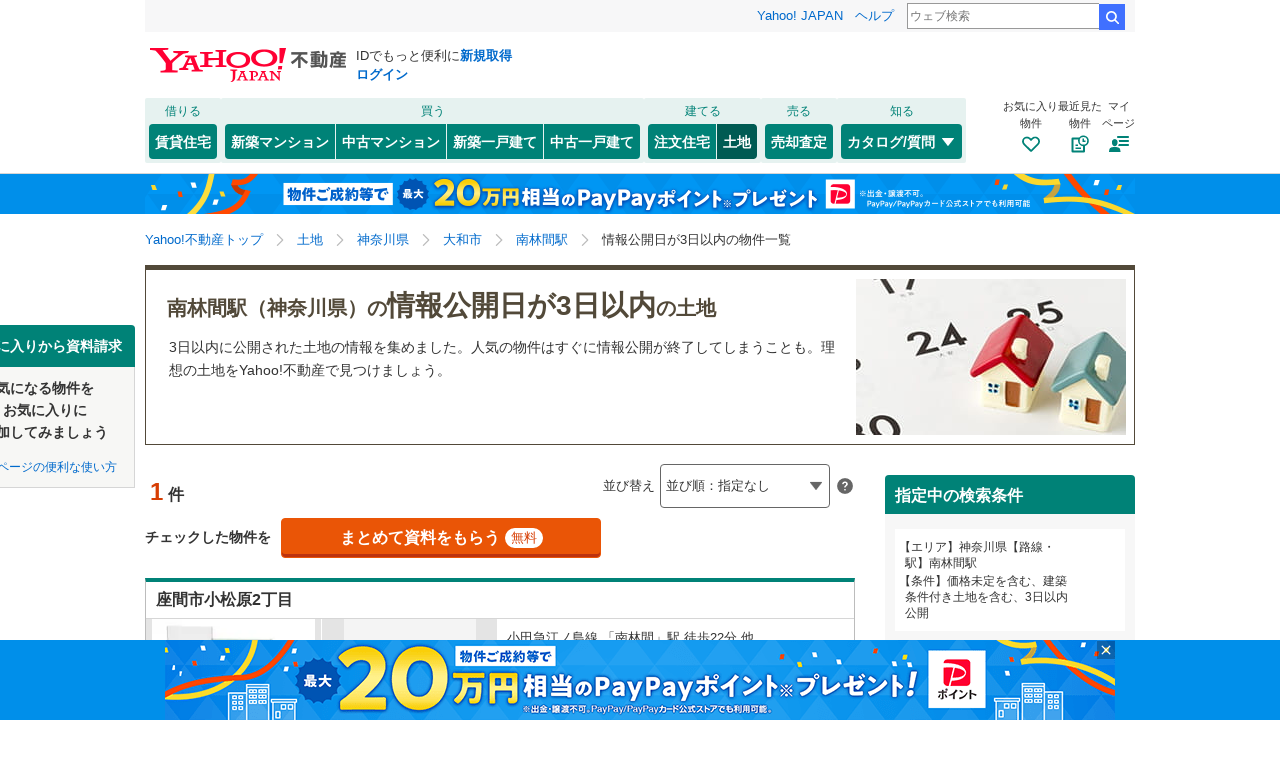

--- FILE ---
content_type: text/html;charset=UTF-8
request_url: https://realestate.yahoo.co.jp/land/search/03/14/theme/10/?st=2312040
body_size: 29060
content:
<!DOCTYPE html>
<html lang="ja">
  <head>
    
    
    
  <!-- YTM Parameter -->
  <script type="text/javascript">
    var BuildingId = ["b0024506429"];
    var Keyword = "";
  </script>
  <!-- /YTM Parameter -->

  

    
      
        <link rel="modulepreload" href="/buy/web_modules/immer.js" />
      
        <link rel="modulepreload" href="/buy/assets/pages/shared/ControllerRunner.js" />
      
        <link rel="modulepreload" href="/buy/assets/pages/shared/services/clients/MyClient.js" />
      
        <link rel="modulepreload" href="/buy/assets/pages/pc/BuildingSearch/app.js" />
      
        <link rel="modulepreload" href="/buy/assets/pages/pc/BuildingSearch/controllers/PcBuildingSearchController.js" />
      
        <link rel="modulepreload" href="/buy/assets/pages/shared/BuildingSearch/store/actions.js" />
      
    

    
    
  <script>
    var TLDataContext = {
      ual: {
        pageview: {
          opttype: "pc",
          content_id: "",
          id_type: "",
          nopv: "false",
          mtestid: "",
          ss_join_id: "",
          ss_join_id_type: ""
        },
      },
    };
  </script>
  <script async src="https://s.yimg.jp/images/ds/managed/1/managed-ual.min.js?tk=5941cdc8-3f0c-46c3-b0a6-1be7ef4dbe96&service=realestate"></script>

    
  
  <script>
  (function(w,d,s,l,i){w[l]=w[l]||[];w[l].push({'gtm.start':
  new Date().getTime(),event:'gtm.js'});var f=d.getElementsByTagName(s)[0],
  j=d.createElement(s),dl=l!='dataLayer'?'&l='+l:'';j.async=true;j.src=
  'https://www.googletagmanager.com/gtm.js?id='+i+dl;f.parentNode.insertBefore(j,f);
  })(window,document,'script','dataLayer','GTM-5J4MGPCX');
</script>


    
  <title>南林間駅（神奈川県）の情報公開日が3日以内の土地の物件情報｜Yahoo!不動産</title>
  <meta charset="utf-8" />
  
    <meta name="description" content="Yahoo!不動産では土地を1件掲載中！資料請求は無料！価格など希望条件の絞込み検索で気になる住宅をまとめて比較・検討できます！南林間駅（神奈川県）の情報公開日が3日以内の土地を購入するならYahoo!不動産へ！" />
  
  
    <link rel="canonical" href="https://realestate.yahoo.co.jp/land/search/theme/10/?st=2312040">
  
  
  
  
    <meta
        content="noarchive" name="robots"
    />
  
  
  
  
  <meta name="google-site-verification" content="afPQXmog9orxIfJ_ByR91BqTxcPCAY4SQmw-BNqNoCA" />


    
    

    
    
  <link rel="stylesheet" href="https://s.yimg.jp/images/realestate/pc/common_lib/v3/propeller-compGlobalNav.css" type="text/css" media="all">


    
    
  <link rel="stylesheet"
        href="https://s.yimg.jp/images/realestate/pc/v543/propeller.css?ver=v1457"
        type="text/css" media="all">

  <link rel="stylesheet"
        href="https://s.yimg.jp/images/realestate/pc/v543/propeller-used.css?ver=v1457"
        type="text/css" media="all">

<script type="text/javascript" defer
        src="https://s.yimg.jp/images/realestate/pc/js/propeller.js?ver=v1457"></script>



    
  <script type="text/javascript">
    /*<![CDATA[*/ window.__SERVER_SIDE_COMMON_CONTEXT__ = {"crumb":"71703945773874646935506d626b4a5a2b42636a6e673d3d","myBuildingKind":"3","loginUrl":"https:\/\/login.yahoo.co.jp\/config\/login?.src=yre\u0026.done=https%3A%2F%2Frealestate.yahoo.co.jp%2Fland%2Fsearch%2F03%2F14%2Ftheme%2F10%2F%3Fst%3D2312040","accountRegistrationUrl":"https:\/\/account.edit.yahoo.co.jp\/signup?.src=yre\u0026.done=https:\/\/realestate.yahoo.co.jp\/land\/search\/03\/14\/theme\/10\/?st%3D2312040","favoriteBuildingCompareUrl":"https:\/\/realestate.yahoo.co.jp\/personal\/favorite\/building\/compare\/","favoriteConditionUrl":"https:\/\/realestate.yahoo.co.jp\/personal\/favorite\/condition\/","afterMerger":true,"login":false}; /*]]>*/
  </script>
  <script type="text/javascript">
    /*<![CDATA[*/ window.__SERVER_SIDE_CONTEXT__ = {"request":{"bk":null,"query":null,"name":null,"lc":"03","pf":["14"],"grp":null,"geo":null,"oaza":null,"aza":null,"ln":["2312"],"st":["2312040"],"uniqSt":null,"stPf":null,"underscorePf":null,"sort":null,"group":["32","34","35"],"agFlg":"1","grFlg":"1","rentFlg":null,"groupOnlySale":null,"groupWithCond":"1","rlUndFlg":null,"infoOpen":3,"srf":null,"rlImgFlg":null,"imgFlg":null,"maFrom":null,"maTo":null,"baFrom":null,"baTo":null,"laFrom":null,"laTo":null,"age":null,"rl":null,"rlDtl":[],"minSt":null,"minAll":null,"po":null,"mcFlg":null,"noSdFlg":null,"noKmFlg":null,"stCmt":null,"cmtFrom":null,"cmtTo":null,"theme":null,"grid":null,"cid":null,"ultOut":null,"page":null,"lnPf":[],"pto":null,"pfrom":null,"pundFlg":null},"pageKind":"LAND","kind":["6","3"],"searchUrl":"https:\/\/realestate.yahoo.co.jp\/land\/search\/","partialsUrl":"https:\/\/realestate.yahoo.co.jp\/land\/search\/partials\/","similarUrl":null,"easedUrl":"https:\/\/realestate.yahoo.co.jp\/land\/search\/eased\/partials\/","inquiryInfoUrl":"https:\/\/realestate.yahoo.co.jp\/used\/inquiry\/info\/","personalFavoriteConditionUrl":"https:\/\/realestate.yahoo.co.jp\/personal\/favorite\/condition\/","personalFavoriteBuildingUrl":"https:\/\/realestate.yahoo.co.jp\/personal\/favorite\/building\/","myGuideUrl":"https:\/\/realestate.yahoo.co.jp\/personal\/guide\/","agreementLpUrl":"https:\/\/realestate.yahoo.co.jp\/used\/agreement\/","deepLinkSearchConditionSaveUrl":"https:\/\/app.adjust.com\/e6yc6f_l51vvh?campaign=cond\u0026creative=land\u0026deep_link=yjrealestate:\/\/conditions\/list\/","device":"pc","totalCount":1,"firstLoadPage":0,"hasNextPage":false,"inflow":{"source":null,"movedDD":false},"shouldFetchEased":true,"count":{"total":1,"totalLabel":"1","rlDtl":[{"code":0,"count":0},{"code":1,"count":0},{"code":2,"count":0},{"code":3,"count":0},{"code":4,"count":0},{"code":5,"count":0},{"code":6,"count":0},{"code":7,"count":0},{"code":8,"count":0},{"code":9,"count":0},{"code":10,"count":0},{"code":11,"count":0},{"code":12,"count":0}],"age":[{"code":1,"count":0},{"code":2,"count":0},{"code":3,"count":0},{"code":5,"count":0},{"code":7,"count":0},{"code":10,"count":0},{"code":15,"count":0},{"code":20,"count":0},{"code":25,"count":0},{"code":30,"count":0},{"code":35,"count":0},{"code":99,"count":0}],"group":[],"infoOpen":[{"code":1,"count":0},{"code":3,"count":1},{"code":5,"count":2},{"code":7,"count":2},{"code":99,"count":46}],"minSt":[{"code":3,"count":0},{"code":5,"count":0},{"code":7,"count":0},{"code":10,"count":0},{"code":15,"count":0},{"code":20,"count":0},{"code":99,"count":1}],"minAll":[],"srf":[{"code":1,"count":0},{"code":2,"count":0},{"code":3,"count":0},{"code":4,"count":0},{"code":5,"count":0},{"code":6,"count":0},{"code":7,"count":0},{"code":8,"count":0},{"code":9,"count":0},{"code":10,"count":1},{"code":50,"count":0}],"rentFlg":[{"code":0,"count":1},{"code":1,"count":0},{"code":99,"count":1}],"transport":[{"Code":"2","Name":"\u79C1\u9244\u30FB\u305D\u306E\u4ED6","Lines":[{"Code":"2312","Name":"\u5C0F\u7530\u6025\u6C5F\u30CE\u5CF6\u7DDA","Locations":[{"GovernmentCode":"14","Name":"\u795E\u5948\u5DDD\u770C","NameShort":"\u795E\u5948\u5DDD"}],"Stations":[],"Count":1}]}],"modal":{"prefecture":{"location":[{"lc":"01","lcName":"\u5317\u6D77\u9053","count":2,"prefecture":[{"pf":"01","pfName":"\u5317\u6D77\u9053","pfNameShort":"\u5317\u6D77\u9053","count":2,"group":[],"disabled":false,"checked":false}],"disabled":false,"checked":false},{"lc":"02","lcName":"\u6771\u5317","count":8,"prefecture":[{"pf":"02","pfName":"\u9752\u68EE\u770C","pfNameShort":"\u9752\u68EE","count":0,"group":[],"disabled":true,"checked":false},{"pf":"03","pfName":"\u5CA9\u624B\u770C","pfNameShort":"\u5CA9\u624B","count":0,"group":[],"disabled":true,"checked":false},{"pf":"04","pfName":"\u5BAE\u57CE\u770C","pfNameShort":"\u5BAE\u57CE","count":7,"group":[],"disabled":false,"checked":false},{"pf":"05","pfName":"\u79CB\u7530\u770C","pfNameShort":"\u79CB\u7530","count":0,"group":[],"disabled":true,"checked":false},{"pf":"06","pfName":"\u5C71\u5F62\u770C","pfNameShort":"\u5C71\u5F62","count":1,"group":[],"disabled":false,"checked":false},{"pf":"07","pfName":"\u798F\u5CF6\u770C","pfNameShort":"\u798F\u5CF6","count":0,"group":[],"disabled":true,"checked":false}],"disabled":false,"checked":false},{"lc":"03","lcName":"\u95A2\u6771","count":365,"prefecture":[{"pf":"13","pfName":"\u6771\u4EAC\u90FD","pfNameShort":"\u6771\u4EAC","count":114,"group":[],"disabled":false,"checked":false},{"pf":"14","pfName":"\u795E\u5948\u5DDD\u770C","pfNameShort":"\u795E\u5948\u5DDD","count":68,"group":[],"disabled":false,"checked":true},{"pf":"11","pfName":"\u57FC\u7389\u770C","pfNameShort":"\u57FC\u7389","count":109,"group":[],"disabled":false,"checked":false},{"pf":"12","pfName":"\u5343\u8449\u770C","pfNameShort":"\u5343\u8449","count":65,"group":[],"disabled":false,"checked":false},{"pf":"08","pfName":"\u8328\u57CE\u770C","pfNameShort":"\u8328\u57CE","count":1,"group":[],"disabled":false,"checked":false},{"pf":"09","pfName":"\u6803\u6728\u770C","pfNameShort":"\u6803\u6728","count":4,"group":[],"disabled":false,"checked":false},{"pf":"10","pfName":"\u7FA4\u99AC\u770C","pfNameShort":"\u7FA4\u99AC","count":3,"group":[],"disabled":false,"checked":false},{"pf":"19","pfName":"\u5C71\u68A8\u770C","pfNameShort":"\u5C71\u68A8","count":1,"group":[],"disabled":false,"checked":false}],"disabled":false,"checked":false},{"lc":"04","lcName":"\u4FE1\u8D8A\u30FB\u5317\u9678","count":3,"prefecture":[{"pf":"15","pfName":"\u65B0\u6F5F\u770C","pfNameShort":"\u65B0\u6F5F","count":0,"group":[],"disabled":true,"checked":false},{"pf":"20","pfName":"\u9577\u91CE\u770C","pfNameShort":"\u9577\u91CE","count":2,"group":[],"disabled":false,"checked":false},{"pf":"16","pfName":"\u5BCC\u5C71\u770C","pfNameShort":"\u5BCC\u5C71","count":0,"group":[],"disabled":true,"checked":false},{"pf":"17","pfName":"\u77F3\u5DDD\u770C","pfNameShort":"\u77F3\u5DDD","count":1,"group":[],"disabled":false,"checked":false},{"pf":"18","pfName":"\u798F\u4E95\u770C","pfNameShort":"\u798F\u4E95","count":0,"group":[],"disabled":true,"checked":false}],"disabled":false,"checked":false},{"lc":"05","lcName":"\u6771\u6D77","count":47,"prefecture":[{"pf":"23","pfName":"\u611B\u77E5\u770C","pfNameShort":"\u611B\u77E5","count":44,"group":[],"disabled":false,"checked":false},{"pf":"21","pfName":"\u5C90\u961C\u770C","pfNameShort":"\u5C90\u961C","count":0,"group":[],"disabled":true,"checked":false},{"pf":"22","pfName":"\u9759\u5CA1\u770C","pfNameShort":"\u9759\u5CA1","count":3,"group":[],"disabled":false,"checked":false},{"pf":"24","pfName":"\u4E09\u91CD\u770C","pfNameShort":"\u4E09\u91CD","count":0,"group":[],"disabled":true,"checked":false}],"disabled":false,"checked":false},{"lc":"06","lcName":"\u8FD1\u757F","count":61,"prefecture":[{"pf":"27","pfName":"\u5927\u962A\u5E9C","pfNameShort":"\u5927\u962A","count":21,"group":[],"disabled":false,"checked":false},{"pf":"28","pfName":"\u5175\u5EAB\u770C","pfNameShort":"\u5175\u5EAB","count":14,"group":[],"disabled":false,"checked":false},{"pf":"26","pfName":"\u4EAC\u90FD\u5E9C","pfNameShort":"\u4EAC\u90FD","count":9,"group":[],"disabled":false,"checked":false},{"pf":"25","pfName":"\u6ECB\u8CC0\u770C","pfNameShort":"\u6ECB\u8CC0","count":11,"group":[],"disabled":false,"checked":false},{"pf":"29","pfName":"\u5948\u826F\u770C","pfNameShort":"\u5948\u826F","count":3,"group":[],"disabled":false,"checked":false},{"pf":"30","pfName":"\u548C\u6B4C\u5C71\u770C","pfNameShort":"\u548C\u6B4C\u5C71","count":3,"group":[],"disabled":false,"checked":false}],"disabled":false,"checked":false},{"lc":"07","lcName":"\u4E2D\u56FD","count":5,"prefecture":[{"pf":"31","pfName":"\u9CE5\u53D6\u770C","pfNameShort":"\u9CE5\u53D6","count":0,"group":[],"disabled":true,"checked":false},{"pf":"32","pfName":"\u5CF6\u6839\u770C","pfNameShort":"\u5CF6\u6839","count":0,"group":[],"disabled":true,"checked":false},{"pf":"33","pfName":"\u5CA1\u5C71\u770C","pfNameShort":"\u5CA1\u5C71","count":0,"group":[],"disabled":true,"checked":false},{"pf":"34","pfName":"\u5E83\u5CF6\u770C","pfNameShort":"\u5E83\u5CF6","count":5,"group":[],"disabled":false,"checked":false},{"pf":"35","pfName":"\u5C71\u53E3\u770C","pfNameShort":"\u5C71\u53E3","count":0,"group":[],"disabled":true,"checked":false}],"disabled":false,"checked":false},{"lc":"08","lcName":"\u56DB\u56FD","count":2,"prefecture":[{"pf":"36","pfName":"\u5FB3\u5CF6\u770C","pfNameShort":"\u5FB3\u5CF6","count":2,"group":[],"disabled":false,"checked":false},{"pf":"37","pfName":"\u9999\u5DDD\u770C","pfNameShort":"\u9999\u5DDD","count":0,"group":[],"disabled":true,"checked":false},{"pf":"38","pfName":"\u611B\u5A9B\u770C","pfNameShort":"\u611B\u5A9B","count":0,"group":[],"disabled":true,"checked":false},{"pf":"39","pfName":"\u9AD8\u77E5\u770C","pfNameShort":"\u9AD8\u77E5","count":0,"group":[],"disabled":true,"checked":false}],"disabled":false,"checked":false},{"lc":"09","lcName":"\u4E5D\u5DDE\u30FB\u6C96\u7E04","count":14,"prefecture":[{"pf":"40","pfName":"\u798F\u5CA1\u770C","pfNameShort":"\u798F\u5CA1","count":7,"group":[],"disabled":false,"checked":false},{"pf":"41","pfName":"\u4F50\u8CC0\u770C","pfNameShort":"\u4F50\u8CC0","count":1,"group":[],"disabled":false,"checked":false},{"pf":"42","pfName":"\u9577\u5D0E\u770C","pfNameShort":"\u9577\u5D0E","count":0,"group":[],"disabled":true,"checked":false},{"pf":"43","pfName":"\u718A\u672C\u770C","pfNameShort":"\u718A\u672C","count":0,"group":[],"disabled":true,"checked":false},{"pf":"44","pfName":"\u5927\u5206\u770C","pfNameShort":"\u5927\u5206","count":0,"group":[],"disabled":true,"checked":false},{"pf":"45","pfName":"\u5BAE\u5D0E\u770C","pfNameShort":"\u5BAE\u5D0E","count":0,"group":[],"disabled":true,"checked":false},{"pf":"46","pfName":"\u9E7F\u5150\u5CF6\u770C","pfNameShort":"\u9E7F\u5150\u5CF6","count":6,"group":[],"disabled":false,"checked":false},{"pf":"47","pfName":"\u6C96\u7E04\u770C","pfNameShort":"\u6C96\u7E04","count":0,"group":[],"disabled":true,"checked":false}],"disabled":false,"checked":false}]},"geo":{"location":[{"lc":"03","lcName":"\u95A2\u6771","count":68,"prefecture":[{"pf":"14","pfName":"\u795E\u5948\u5DDD\u770C","pfNameShort":"\u795E\u5948\u5DDD","count":68,"group":[{"grp":"141","grpName":"\u5DDD\u5D0E\u5E02","count":14,"geo":[{"geo":"14131","geoName":"\u5DDD\u5D0E\u533A","prefixName":"\u5DDD\u5D0E\u5E02","count":9,"oaza":[],"disabled":false,"checked":false},{"geo":"14132","geoName":"\u5E78\u533A","prefixName":"\u5DDD\u5D0E\u5E02","count":0,"oaza":[],"disabled":true,"checked":false},{"geo":"14133","geoName":"\u4E2D\u539F\u533A","prefixName":"\u5DDD\u5D0E\u5E02","count":0,"oaza":[],"disabled":true,"checked":false},{"geo":"14134","geoName":"\u9AD8\u6D25\u533A","prefixName":"\u5DDD\u5D0E\u5E02","count":1,"oaza":[],"disabled":false,"checked":false},{"geo":"14135","geoName":"\u591A\u6469\u533A","prefixName":"\u5DDD\u5D0E\u5E02","count":0,"oaza":[],"disabled":true,"checked":false},{"geo":"14136","geoName":"\u5BAE\u524D\u533A","prefixName":"\u5DDD\u5D0E\u5E02","count":4,"oaza":[],"disabled":false,"checked":false},{"geo":"14137","geoName":"\u9EBB\u751F\u533A","prefixName":"\u5DDD\u5D0E\u5E02","count":0,"oaza":[],"disabled":true,"checked":false}],"disabled":false,"checked":false},{"grp":"142","grpName":"\u6A2A\u6D5C\u5E02","count":16,"geo":[{"geo":"14101","geoName":"\u9DB4\u898B\u533A","prefixName":"\u6A2A\u6D5C\u5E02","count":2,"oaza":[],"disabled":false,"checked":false},{"geo":"14102","geoName":"\u795E\u5948\u5DDD\u533A","prefixName":"\u6A2A\u6D5C\u5E02","count":2,"oaza":[],"disabled":false,"checked":false},{"geo":"14103","geoName":"\u897F\u533A","prefixName":"\u6A2A\u6D5C\u5E02","count":1,"oaza":[],"disabled":false,"checked":false},{"geo":"14104","geoName":"\u4E2D\u533A","prefixName":"\u6A2A\u6D5C\u5E02","count":0,"oaza":[],"disabled":true,"checked":false},{"geo":"14105","geoName":"\u5357\u533A","prefixName":"\u6A2A\u6D5C\u5E02","count":0,"oaza":[],"disabled":true,"checked":false},{"geo":"14106","geoName":"\u4FDD\u571F\u30B1\u8C37\u533A","prefixName":"\u6A2A\u6D5C\u5E02","count":2,"oaza":[],"disabled":false,"checked":false},{"geo":"14107","geoName":"\u78EF\u5B50\u533A","prefixName":"\u6A2A\u6D5C\u5E02","count":0,"oaza":[],"disabled":true,"checked":false},{"geo":"14108","geoName":"\u91D1\u6CA2\u533A","prefixName":"\u6A2A\u6D5C\u5E02","count":0,"oaza":[],"disabled":true,"checked":false},{"geo":"14109","geoName":"\u6E2F\u5317\u533A","prefixName":"\u6A2A\u6D5C\u5E02","count":0,"oaza":[],"disabled":true,"checked":false},{"geo":"14110","geoName":"\u6238\u585A\u533A","prefixName":"\u6A2A\u6D5C\u5E02","count":2,"oaza":[],"disabled":false,"checked":false},{"geo":"14111","geoName":"\u6E2F\u5357\u533A","prefixName":"\u6A2A\u6D5C\u5E02","count":0,"oaza":[],"disabled":true,"checked":false},{"geo":"14112","geoName":"\u65ED\u533A","prefixName":"\u6A2A\u6D5C\u5E02","count":1,"oaza":[],"disabled":false,"checked":false},{"geo":"14113","geoName":"\u7DD1\u533A","prefixName":"\u6A2A\u6D5C\u5E02","count":1,"oaza":[],"disabled":false,"checked":false},{"geo":"14114","geoName":"\u702C\u8C37\u533A","prefixName":"\u6A2A\u6D5C\u5E02","count":0,"oaza":[],"disabled":true,"checked":false},{"geo":"14115","geoName":"\u6804\u533A","prefixName":"\u6A2A\u6D5C\u5E02","count":1,"oaza":[],"disabled":false,"checked":false},{"geo":"14116","geoName":"\u6CC9\u533A","prefixName":"\u6A2A\u6D5C\u5E02","count":0,"oaza":[],"disabled":true,"checked":false},{"geo":"14117","geoName":"\u9752\u8449\u533A","prefixName":"\u6A2A\u6D5C\u5E02","count":4,"oaza":[],"disabled":false,"checked":false},{"geo":"14118","geoName":"\u90FD\u7B51\u533A","prefixName":"\u6A2A\u6D5C\u5E02","count":0,"oaza":[],"disabled":true,"checked":false}],"disabled":false,"checked":false},{"grp":"143","grpName":"\u76F8\u6A21\u539F\u5E02","count":17,"geo":[{"geo":"14151","geoName":"\u7DD1\u533A","prefixName":"\u76F8\u6A21\u539F\u5E02","count":2,"oaza":[],"disabled":false,"checked":false},{"geo":"14152","geoName":"\u4E2D\u592E\u533A","prefixName":"\u76F8\u6A21\u539F\u5E02","count":12,"oaza":[],"disabled":false,"checked":false},{"geo":"14153","geoName":"\u5357\u533A","prefixName":"\u76F8\u6A21\u539F\u5E02","count":3,"oaza":[],"disabled":false,"checked":false}],"disabled":false,"checked":false},{"grp":"149","grpName":"\u795E\u5948\u5DDD\u770C\u306E\u305D\u306E\u307B\u304B\u306E\u5730\u57DF","count":21,"geo":[{"geo":"14201","geoName":"\u6A2A\u9808\u8CC0\u5E02","prefixName":"","count":0,"oaza":[],"disabled":true,"checked":false},{"geo":"14203","geoName":"\u5E73\u585A\u5E02","prefixName":"","count":1,"oaza":[],"disabled":false,"checked":false},{"geo":"14204","geoName":"\u938C\u5009\u5E02","prefixName":"","count":2,"oaza":[],"disabled":false,"checked":false},{"geo":"14205","geoName":"\u85E4\u6CA2\u5E02","prefixName":"","count":5,"oaza":[],"disabled":false,"checked":false},{"geo":"14206","geoName":"\u5C0F\u7530\u539F\u5E02","prefixName":"","count":0,"oaza":[],"disabled":true,"checked":false},{"geo":"14207","geoName":"\u8305\u30F6\u5D0E\u5E02","prefixName":"","count":0,"oaza":[],"disabled":true,"checked":false},{"geo":"14208","geoName":"\u9017\u5B50\u5E02","prefixName":"","count":0,"oaza":[],"disabled":true,"checked":false},{"geo":"14210","geoName":"\u4E09\u6D66\u5E02","prefixName":"","count":0,"oaza":[],"disabled":true,"checked":false},{"geo":"14211","geoName":"\u79E6\u91CE\u5E02","prefixName":"","count":0,"oaza":[],"disabled":true,"checked":false},{"geo":"14212","geoName":"\u539A\u6728\u5E02","prefixName":"","count":1,"oaza":[],"disabled":false,"checked":false},{"geo":"14213","geoName":"\u5927\u548C\u5E02","prefixName":"","count":4,"oaza":[],"disabled":false,"checked":false},{"geo":"14214","geoName":"\u4F0A\u52E2\u539F\u5E02","prefixName":"","count":0,"oaza":[],"disabled":true,"checked":false},{"geo":"14215","geoName":"\u6D77\u8001\u540D\u5E02","prefixName":"","count":0,"oaza":[],"disabled":true,"checked":false},{"geo":"14216","geoName":"\u5EA7\u9593\u5E02","prefixName":"","count":4,"oaza":[],"disabled":false,"checked":false},{"geo":"14217","geoName":"\u5357\u8DB3\u67C4\u5E02","prefixName":"","count":0,"oaza":[],"disabled":true,"checked":false},{"geo":"14218","geoName":"\u7DBE\u702C\u5E02","prefixName":"","count":1,"oaza":[],"disabled":false,"checked":false},{"geo":"14301","geoName":"\u4E09\u6D66\u90E1\u8449\u5C71\u753A","prefixName":"","count":0,"oaza":[],"disabled":true,"checked":false},{"geo":"14321","geoName":"\u9AD8\u5EA7\u90E1\u5BD2\u5DDD\u753A","prefixName":"","count":0,"oaza":[],"disabled":true,"checked":false},{"geo":"14341","geoName":"\u4E2D\u90E1\u5927\u78EF\u753A","prefixName":"","count":0,"oaza":[],"disabled":true,"checked":false},{"geo":"14342","geoName":"\u4E2D\u90E1\u4E8C\u5BAE\u753A","prefixName":"","count":0,"oaza":[],"disabled":true,"checked":false},{"geo":"14361","geoName":"\u8DB3\u67C4\u4E0A\u90E1\u4E2D\u4E95\u753A","prefixName":"","count":0,"oaza":[],"disabled":true,"checked":false},{"geo":"14362","geoName":"\u8DB3\u67C4\u4E0A\u90E1\u5927\u4E95\u753A","prefixName":"","count":0,"oaza":[],"disabled":true,"checked":false},{"geo":"14363","geoName":"\u8DB3\u67C4\u4E0A\u90E1\u677E\u7530\u753A","prefixName":"","count":0,"oaza":[],"disabled":true,"checked":false},{"geo":"14364","geoName":"\u8DB3\u67C4\u4E0A\u90E1\u5C71\u5317\u753A","prefixName":"","count":0,"oaza":[],"disabled":true,"checked":false},{"geo":"14366","geoName":"\u8DB3\u67C4\u4E0A\u90E1\u958B\u6210\u753A","prefixName":"","count":0,"oaza":[],"disabled":true,"checked":false},{"geo":"14382","geoName":"\u8DB3\u67C4\u4E0B\u90E1\u7BB1\u6839\u753A","prefixName":"","count":0,"oaza":[],"disabled":true,"checked":false},{"geo":"14383","geoName":"\u8DB3\u67C4\u4E0B\u90E1\u771F\u9DB4\u753A","prefixName":"","count":0,"oaza":[],"disabled":true,"checked":false},{"geo":"14384","geoName":"\u8DB3\u67C4\u4E0B\u90E1\u6E6F\u6CB3\u539F\u753A","prefixName":"","count":0,"oaza":[],"disabled":true,"checked":false},{"geo":"14401","geoName":"\u611B\u7532\u90E1\u611B\u5DDD\u753A","prefixName":"","count":3,"oaza":[],"disabled":false,"checked":false},{"geo":"14402","geoName":"\u611B\u7532\u90E1\u6E05\u5DDD\u6751","prefixName":"","count":0,"oaza":[],"disabled":true,"checked":false}],"disabled":false,"checked":false}],"disabled":false,"checked":true}],"disabled":false,"checked":false}]},"oaza":{"location":[]},"line":{"transport":[{"code":"1","name":"JR","line":[{"ln":"2159","lnName":"\u6E58\u5357\u65B0\u5BBF\u30E9\u30A4\u30F3\uFF08\u5B87\u90FD\u5BAE\uFF5E\u9017\u5B50\uFF09","count":6,"location":[{"pf":"14","pfName":"\u795E\u5948\u5DDD\u770C","pfNameShort":"\u795E\u5948\u5DDD"}],"station":[],"disabled":false,"checked":false},{"ln":"2160","lnName":"\u6E58\u5357\u65B0\u5BBF\u30E9\u30A4\u30F3\uFF08\u524D\u6A4B\uFF5E\u5C0F\u7530\u539F\uFF09","count":5,"location":[{"pf":"14","pfName":"\u795E\u5948\u5DDD\u770C","pfNameShort":"\u795E\u5948\u5DDD"}],"station":[],"disabled":false,"checked":false},{"ln":"2171","lnName":"\u6771\u6D77\u9053\u672C\u7DDA","count":12,"location":[{"pf":"14","pfName":"\u795E\u5948\u5DDD\u770C","pfNameShort":"\u795E\u5948\u5DDD"}],"station":[],"disabled":false,"checked":false},{"ln":"2174","lnName":"\u5357\u6B66\u7DDA","count":13,"location":[{"pf":"14","pfName":"\u795E\u5948\u5DDD\u770C","pfNameShort":"\u795E\u5948\u5DDD"}],"station":[],"disabled":false,"checked":false},{"ln":"2175","lnName":"\u9DB4\u898B\u7DDA","count":8,"location":[{"pf":"14","pfName":"\u795E\u5948\u5DDD\u770C","pfNameShort":"\u795E\u5948\u5DDD"}],"station":[],"disabled":false,"checked":false},{"ln":"2177","lnName":"\u6A2A\u6D5C\u7DDA","count":17,"location":[{"pf":"14","pfName":"\u795E\u5948\u5DDD\u770C","pfNameShort":"\u795E\u5948\u5DDD"}],"station":[],"disabled":false,"checked":false},{"ln":"2178","lnName":"\u6839\u5CB8\u7DDA","count":2,"location":[{"pf":"14","pfName":"\u795E\u5948\u5DDD\u770C","pfNameShort":"\u795E\u5948\u5DDD"}],"station":[],"disabled":false,"checked":false},{"ln":"2179","lnName":"\u6A2A\u9808\u8CC0\u7DDA","count":6,"location":[{"pf":"14","pfName":"\u795E\u5948\u5DDD\u770C","pfNameShort":"\u795E\u5948\u5DDD"}],"station":[],"disabled":false,"checked":false},{"ln":"2180","lnName":"\u76F8\u6A21\u7DDA","count":18,"location":[{"pf":"14","pfName":"\u795E\u5948\u5DDD\u770C","pfNameShort":"\u795E\u5948\u5DDD"}],"station":[],"disabled":false,"checked":false},{"ln":"2184","lnName":"\u4E2D\u592E\u672C\u7DDA\uFF08JR\u6771\u65E5\u672C\uFF09","count":1,"location":[{"pf":"14","pfName":"\u795E\u5948\u5DDD\u770C","pfNameShort":"\u795E\u5948\u5DDD"}],"station":[],"disabled":false,"checked":false},{"ln":"2196","lnName":"\u4EAC\u6D5C\u6771\u5317\u7DDA","count":10,"location":[{"pf":"14","pfName":"\u795E\u5948\u5DDD\u770C","pfNameShort":"\u795E\u5948\u5DDD"}],"station":[],"disabled":false,"checked":false},{"ln":"2198","lnName":"\u57FC\u4EAC\u7DDA","count":0,"location":[{"pf":"14","pfName":"\u795E\u5948\u5DDD\u770C","pfNameShort":"\u795E\u5948\u5DDD"}],"station":[],"disabled":true,"checked":false},{"ln":"4181","lnName":"\u5FA1\u6BBF\u5834\u7DDA","count":0,"location":[{"pf":"14","pfName":"\u795E\u5948\u5DDD\u770C","pfNameShort":"\u795E\u5948\u5DDD"}],"station":[],"disabled":true,"checked":false},{"ln":"4001","lnName":"\u6771\u6D77\u9053\u65B0\u5E79\u7DDA","count":0,"location":[{"pf":"14","pfName":"\u795E\u5948\u5DDD\u770C","pfNameShort":"\u795E\u5948\u5DDD"}],"station":[],"disabled":true,"checked":false}]},{"code":"4","name":"\u5730\u4E0B\u9244","line":[{"ln":"2371","lnName":"\u6A2A\u6D5C\u5E02\u55B6\u5730\u4E0B\u9244\u30D6\u30EB\u30FC\u30E9\u30A4\u30F3","count":8,"location":[{"pf":"14","pfName":"\u795E\u5948\u5DDD\u770C","pfNameShort":"\u795E\u5948\u5DDD"}],"station":[],"disabled":false,"checked":false},{"ln":"2374","lnName":"\u6A2A\u6D5C\u5E02\u55B6\u5730\u4E0B\u9244\u30B0\u30EA\u30FC\u30F3\u30E9\u30A4\u30F3","count":4,"location":[{"pf":"14","pfName":"\u795E\u5948\u5DDD\u770C","pfNameShort":"\u795E\u5948\u5DDD"}],"station":[],"disabled":false,"checked":false}]},{"code":"2","name":"\u79C1\u9244\u30FB\u305D\u306E\u4ED6","line":[{"ln":"2303","lnName":"\u4EAC\u738B\u76F8\u6A21\u539F\u7DDA","count":10,"location":[{"pf":"14","pfName":"\u795E\u5948\u5DDD\u770C","pfNameShort":"\u795E\u5948\u5DDD"}],"station":[],"disabled":false,"checked":false},{"ln":"2311","lnName":"\u5C0F\u7530\u6025\u5C0F\u7530\u539F\u7DDA","count":11,"location":[{"pf":"14","pfName":"\u795E\u5948\u5DDD\u770C","pfNameShort":"\u795E\u5948\u5DDD"}],"station":[],"disabled":false,"checked":false},{"ln":"2312","lnName":"\u5C0F\u7530\u6025\u6C5F\u30CE\u5CF6\u7DDA","count":13,"location":[{"pf":"14","pfName":"\u795E\u5948\u5DDD\u770C","pfNameShort":"\u795E\u5948\u5DDD"}],"station":[],"disabled":false,"checked":false},{"ln":"2313","lnName":"\u5C0F\u7530\u6025\u591A\u6469\u7DDA","count":0,"location":[{"pf":"14","pfName":"\u795E\u5948\u5DDD\u770C","pfNameShort":"\u795E\u5948\u5DDD"}],"station":[],"disabled":true,"checked":false},{"ln":"2321","lnName":"\u6771\u6025\u6771\u6A2A\u7DDA","count":1,"location":[{"pf":"14","pfName":"\u795E\u5948\u5DDD\u770C","pfNameShort":"\u795E\u5948\u5DDD"}],"station":[],"disabled":false,"checked":false},{"ln":"2323","lnName":"\u6771\u6025\u5927\u4E95\u753A\u7DDA","count":1,"location":[{"pf":"14","pfName":"\u795E\u5948\u5DDD\u770C","pfNameShort":"\u795E\u5948\u5DDD"}],"station":[],"disabled":false,"checked":false},{"ln":"2324","lnName":"\u6771\u6025\u7530\u5712\u90FD\u5E02\u7DDA","count":10,"location":[{"pf":"14","pfName":"\u795E\u5948\u5DDD\u770C","pfNameShort":"\u795E\u5948\u5DDD"}],"station":[],"disabled":false,"checked":false},{"ln":"2327","lnName":"\u6771\u6025\u76EE\u9ED2\u7DDA","count":0,"location":[{"pf":"14","pfName":"\u795E\u5948\u5DDD\u770C","pfNameShort":"\u795E\u5948\u5DDD"}],"station":[],"disabled":true,"checked":false},{"ln":"2328","lnName":"\u3053\u3069\u3082\u306E\u56FD\u7DDA","count":1,"location":[{"pf":"14","pfName":"\u795E\u5948\u5DDD\u770C","pfNameShort":"\u795E\u5948\u5DDD"}],"station":[],"disabled":false,"checked":false},{"ln":"2329","lnName":"\u6771\u6025\u65B0\u6A2A\u6D5C\u7DDA","count":0,"location":[{"pf":"14","pfName":"\u795E\u5948\u5DDD\u770C","pfNameShort":"\u795E\u5948\u5DDD"}],"station":[],"disabled":true,"checked":false},{"ln":"2331","lnName":"\u4EAC\u6025\u672C\u7DDA","count":9,"location":[{"pf":"14","pfName":"\u795E\u5948\u5DDD\u770C","pfNameShort":"\u795E\u5948\u5DDD"}],"station":[],"disabled":false,"checked":false},{"ln":"2333","lnName":"\u4EAC\u6025\u5927\u5E2B\u7DDA","count":9,"location":[{"pf":"14","pfName":"\u795E\u5948\u5DDD\u770C","pfNameShort":"\u795E\u5948\u5DDD"}],"station":[],"disabled":false,"checked":false},{"ln":"2334","lnName":"\u4EAC\u6025\u9017\u5B50\u7DDA","count":0,"location":[{"pf":"14","pfName":"\u795E\u5948\u5DDD\u770C","pfNameShort":"\u795E\u5948\u5DDD"}],"station":[],"disabled":true,"checked":false},{"ln":"2335","lnName":"\u4EAC\u6025\u4E45\u91CC\u6D5C\u7DDA","count":0,"location":[{"pf":"14","pfName":"\u795E\u5948\u5DDD\u770C","pfNameShort":"\u795E\u5948\u5DDD"}],"station":[],"disabled":true,"checked":false},{"ln":"2361","lnName":"\u76F8\u6A21\u9244\u9053\u672C\u7DDA","count":9,"location":[{"pf":"14","pfName":"\u795E\u5948\u5DDD\u770C","pfNameShort":"\u795E\u5948\u5DDD"}],"station":[],"disabled":false,"checked":false},{"ln":"2362","lnName":"\u76F8\u6A21\u9244\u9053\u3044\u305A\u307F\u91CE\u7DDA","count":2,"location":[{"pf":"14","pfName":"\u795E\u5948\u5DDD\u770C","pfNameShort":"\u795E\u5948\u5DDD"}],"station":[],"disabled":false,"checked":false},{"ln":"2363","lnName":"\u76F8\u6A21\u9244\u9053\u65B0\u6A2A\u6D5C\u7DDA","count":0,"location":[{"pf":"14","pfName":"\u795E\u5948\u5DDD\u770C","pfNameShort":"\u795E\u5948\u5DDD"}],"station":[],"disabled":true,"checked":false},{"ln":"2372","lnName":"\u6A2A\u6D5C\u30B7\u30FC\u30B5\u30A4\u30C9\u30E9\u30A4\u30F3","count":0,"location":[{"pf":"14","pfName":"\u795E\u5948\u5DDD\u770C","pfNameShort":"\u795E\u5948\u5DDD"}],"station":[],"disabled":true,"checked":false},{"ln":"2373","lnName":"\u6A2A\u6D5C\u9AD8\u901F\u9244\u9053\u307F\u306A\u3068\u307F\u3089\u3044\u7DDA","count":0,"location":[{"pf":"14","pfName":"\u795E\u5948\u5DDD\u770C","pfNameShort":"\u795E\u5948\u5DDD"}],"station":[],"disabled":true,"checked":false},{"ln":"2381","lnName":"\u6C5F\u30CE\u5CF6\u96FB\u9244","count":3,"location":[{"pf":"14","pfName":"\u795E\u5948\u5DDD\u770C","pfNameShort":"\u795E\u5948\u5DDD"}],"station":[],"disabled":false,"checked":false},{"ln":"2382","lnName":"\u6E58\u5357\u30E2\u30CE\u30EC\u30FC\u30EB\u6C5F\u306E\u5CF6\u7DDA","count":2,"location":[{"pf":"14","pfName":"\u795E\u5948\u5DDD\u770C","pfNameShort":"\u795E\u5948\u5DDD"}],"station":[],"disabled":false,"checked":false},{"ln":"2383","lnName":"\u7BB1\u6839\u767B\u5C71\u9244\u9053","count":0,"location":[{"pf":"14","pfName":"\u795E\u5948\u5DDD\u770C","pfNameShort":"\u795E\u5948\u5DDD"}],"station":[],"disabled":true,"checked":false},{"ln":"2384","lnName":"\u7BB1\u6839\u767B\u5C71\u30B1\u30FC\u30D6\u30EB\u30AB\u30FC","count":0,"location":[{"pf":"14","pfName":"\u795E\u5948\u5DDD\u770C","pfNameShort":"\u795E\u5948\u5DDD"}],"station":[],"disabled":true,"checked":false},{"ln":"2391","lnName":"\u4F0A\u8C46\u7BB1\u6839\u9244\u9053\u5927\u96C4\u5C71\u7DDA","count":0,"location":[{"pf":"14","pfName":"\u795E\u5948\u5DDD\u770C","pfNameShort":"\u795E\u5948\u5DDD"}],"station":[],"disabled":true,"checked":false}]}]},"station":{"transport":[{"code":"2","name":"\u79C1\u9244\u30FB\u305D\u306E\u4ED6","line":[{"ln":"2312","lnName":"\u5C0F\u7530\u6025\u6C5F\u30CE\u5CF6\u7DDA","count":13,"location":[{"pf":"14","pfName":"\u795E\u5948\u5DDD\u770C","pfNameShort":"\u795E\u5948\u5DDD"}],"station":[{"st":"2293","stName":"\u76F8\u6A21\u5927\u91CE","geo":"14153","geoName":"\u76F8\u6A21\u539F\u5E02\u5357\u533A","pfName":"\u795E\u5948\u5DDD\u770C","pfNameShort":"\u795E\u5948\u5DDD","count":2,"disabled":false,"checked":false},{"st":"2312020","stName":"\u6771\u6797\u9593","geo":"14153","geoName":"\u76F8\u6A21\u539F\u5E02\u5357\u533A","pfName":"\u795E\u5948\u5DDD\u770C","pfNameShort":"\u795E\u5948\u5DDD","count":2,"disabled":false,"checked":false},{"st":"2295","stName":"\u4E2D\u592E\u6797\u9593","geo":"14213","geoName":"\u5927\u548C\u5E02","pfName":"\u795E\u5948\u5DDD\u770C","pfNameShort":"\u795E\u5948\u5DDD","count":3,"disabled":false,"checked":false},{"st":"2312040","stName":"\u5357\u6797\u9593","geo":"14213","geoName":"\u5927\u548C\u5E02","pfName":"\u795E\u5948\u5DDD\u770C","pfNameShort":"\u795E\u5948\u5DDD","count":1,"disabled":false,"checked":true},{"st":"2312050","stName":"\u9DB4\u9593","geo":"14213","geoName":"\u5927\u548C\u5E02","pfName":"\u795E\u5948\u5DDD\u770C","pfNameShort":"\u795E\u5948\u5DDD","count":0,"disabled":true,"checked":false},{"st":"2296","stName":"\u5927\u548C","geo":"14213","geoName":"\u5927\u548C\u5E02","pfName":"\u795E\u5948\u5DDD\u770C","pfNameShort":"\u795E\u5948\u5DDD","count":0,"disabled":true,"checked":false},{"st":"2312070","stName":"\u685C\u30B1\u4E18","geo":"14213","geoName":"\u5927\u548C\u5E02","pfName":"\u795E\u5948\u5DDD\u770C","pfNameShort":"\u795E\u5948\u5DDD","count":5,"disabled":false,"checked":false},{"st":"2312080","stName":"\u9AD8\u5EA7\u6E0B\u8C37","geo":"14213","geoName":"\u5927\u548C\u5E02","pfName":"\u795E\u5948\u5DDD\u770C","pfNameShort":"\u795E\u5948\u5DDD","count":5,"disabled":false,"checked":false},{"st":"2312090","stName":"\u9577\u5F8C","geo":"14205","geoName":"\u85E4\u6CA2\u5E02","pfName":"\u795E\u5948\u5DDD\u770C","pfNameShort":"\u795E\u5948\u5DDD","count":5,"disabled":false,"checked":false},{"st":"2389","stName":"\u6E58\u5357\u53F0","geo":"14205","geoName":"\u85E4\u6CA2\u5E02","pfName":"\u795E\u5948\u5DDD\u770C","pfNameShort":"\u795E\u5948\u5DDD","count":1,"disabled":false,"checked":false},{"st":"2312110","stName":"\u516D\u4F1A\u65E5\u5927\u524D","geo":"14205","geoName":"\u85E4\u6CA2\u5E02","pfName":"\u795E\u5948\u5DDD\u770C","pfNameShort":"\u795E\u5948\u5DDD","count":2,"disabled":false,"checked":false},{"st":"2312120","stName":"\u5584\u884C","geo":"14205","geoName":"\u85E4\u6CA2\u5E02","pfName":"\u795E\u5948\u5DDD\u770C","pfNameShort":"\u795E\u5948\u5DDD","count":0,"disabled":true,"checked":false},{"st":"2312130","stName":"\u85E4\u6CA2\u672C\u753A","geo":"14205","geoName":"\u85E4\u6CA2\u5E02","pfName":"\u795E\u5948\u5DDD\u770C","pfNameShort":"\u795E\u5948\u5DDD","count":0,"disabled":true,"checked":false},{"st":"2154","stName":"\u85E4\u6CA2","geo":"14205","geoName":"\u85E4\u6CA2\u5E02","pfName":"\u795E\u5948\u5DDD\u770C","pfNameShort":"\u795E\u5948\u5DDD","count":0,"disabled":true,"checked":false},{"st":"2312150","stName":"\u672C\u9D60\u6CBC","geo":"14205","geoName":"\u85E4\u6CA2\u5E02","pfName":"\u795E\u5948\u5DDD\u770C","pfNameShort":"\u795E\u5948\u5DDD","count":0,"disabled":true,"checked":false},{"st":"2312160","stName":"\u9D60\u6CBC\u6D77\u5CB8","geo":"14205","geoName":"\u85E4\u6CA2\u5E02","pfName":"\u795E\u5948\u5DDD\u770C","pfNameShort":"\u795E\u5948\u5DDD","count":0,"disabled":true,"checked":false},{"st":"2312170","stName":"\u7247\u702C\u6C5F\u30CE\u5CF6","geo":"14205","geoName":"\u85E4\u6CA2\u5E02","pfName":"\u795E\u5948\u5DDD\u770C","pfNameShort":"\u795E\u5948\u5DDD","count":0,"disabled":true,"checked":false}],"disabled":false,"checked":false}]}]}},"po":{"count":[{"code":"A0201","count":0},{"code":"A0202","count":0},{"code":"A0203","count":0},{"code":"A0204","count":0},{"code":"A0205","count":0},{"code":"A0207","count":0},{"code":"A0208","count":0},{"code":"A0209","count":0},{"code":"A0401","count":0},{"code":"A0402","count":0},{"code":"A0403","count":0},{"code":"A0404","count":0},{"code":"A0405","count":0},{"code":"A0406","count":0},{"code":"A0407","count":0},{"code":"A0408","count":0},{"code":"A0409","count":0},{"code":"A0501","count":0},{"code":"A0502","count":0},{"code":"B0101","count":0},{"code":"B0102","count":0},{"code":"B0103","count":0},{"code":"B0104","count":0},{"code":"B0105","count":0},{"code":"B0106","count":0},{"code":"B0107","count":1},{"code":"B0108","count":1},{"code":"B0109","count":1},{"code":"B0110","count":1},{"code":"B0111","count":0},{"code":"B0201","count":0},{"code":"B0202","count":0},{"code":"B0301","count":0},{"code":"B0302","count":0},{"code":"B0304","count":0},{"code":"B0305","count":0},{"code":"B0307","count":0},{"code":"B0311","count":0},{"code":"B0313","count":0},{"code":"B0406","count":0},{"code":"B0407","count":0},{"code":"B0408","count":0},{"code":"B0501","count":0},{"code":"B0601","count":0},{"code":"B0602","count":0},{"code":"B0901","count":0},{"code":"B0902","count":0},{"code":"B0701","count":0},{"code":"B0702","count":0},{"code":"B0703","count":0},{"code":"B0704","count":0},{"code":"B0801","count":0},{"code":"C0102","count":0},{"code":"C0104","count":0},{"code":"C0105","count":0},{"code":"D0101","count":1},{"code":"D0102","count":1},{"code":"D0103","count":0},{"code":"D0107","count":0},{"code":"D0108","count":0},{"code":"D0109","count":0},{"code":"D0110","count":0},{"code":"D0111","count":0},{"code":"D0112","count":0},{"code":"D0115","count":0},{"code":"D0116","count":0},{"code":"D0117","count":0},{"code":"P0101","count":0},{"code":"P0102","count":0},{"code":"A0104","count":1},{"code":"C0101","count":0},{"code":"A0101","count":0},{"code":"A0103","count":0},{"code":"A0301","count":0},{"code":"A0302","count":0},{"code":"A0303","count":0},{"code":"B0306","count":0},{"code":"B0402","count":0},{"code":"B0403","count":0},{"code":"B0404","count":0},{"code":"B0802","count":0},{"code":"Z0901","count":0},{"code":"Z0903","count":1},{"code":"Z0904","count":1},{"code":"Z0905","count":0},{"code":"Z0906","count":0},{"code":"Z0907","count":1},{"code":"S0401","count":0},{"code":"S0402","count":0}],"sidePo":[{"code":"B0110","label":"\u5E73\u5766\u5730","count":1,"helpMessage":null,"define":"LAND_B0110","disabled":true,"checked":false,"help":false},{"code":"B0111","label":"\u6574\u5F62\u5730","count":0,"helpMessage":null,"define":"LAND_B0111","disabled":false,"checked":false,"help":false},{"code":"B0109","label":"\u5357\u9053\u8DEF","count":1,"helpMessage":null,"define":"LAND_B0109","disabled":true,"checked":false,"help":false},{"code":"B0108","label":"\u89D2\u5730","count":1,"helpMessage":null,"define":"LAND_B0108","disabled":true,"checked":false,"help":false},{"code":"B0107","label":"\u524D\u90536m\u4EE5\u4E0A","count":1,"helpMessage":null,"define":"LAND_B0107","disabled":true,"checked":false,"help":false}],"followPo":[{"code":"B0110","label":"\u5E73\u5766\u5730","count":1,"helpMessage":null,"define":"LAND_B0110","disabled":true,"checked":false,"help":false},{"code":"B0111","label":"\u6574\u5F62\u5730","count":0,"helpMessage":null,"define":"LAND_B0111","disabled":false,"checked":false,"help":false},{"code":"B0109","label":"\u5357\u9053\u8DEF","count":1,"helpMessage":null,"define":"LAND_B0109","disabled":true,"checked":false,"help":false}],"modal":[{"name":"\u914D\u7F6E\u3001\u5411\u304D\u3001\u5EFA\u3061\u65B9\u3001\u65E5\u5F53\u305F\u308A","pickOut":[{"code":"B0107","label":"\u524D\u90536m\u4EE5\u4E0A","count":1,"helpMessage":null,"define":"LAND_B0107","disabled":true,"checked":false,"help":false},{"code":"B0108","label":"\u89D2\u5730","count":1,"helpMessage":null,"define":"LAND_B0108","disabled":true,"checked":false,"help":false},{"code":"B0109","label":"\u5357\u9053\u8DEF","count":1,"helpMessage":null,"define":"LAND_B0109","disabled":true,"checked":false,"help":false},{"code":"B0110","label":"\u5E73\u5766\u5730","count":1,"helpMessage":null,"define":"LAND_B0110","disabled":true,"checked":false,"help":false},{"code":"B0111","label":"\u6574\u5F62\u5730","count":0,"helpMessage":null,"define":"LAND_B0111","disabled":false,"checked":false,"help":false},{"code":"C0104","label":"\u53E4\u5BB6\u3042\u308A","count":0,"helpMessage":null,"define":"LAND_C0104","disabled":false,"checked":false,"help":false}]},{"name":"\u8CA9\u58F2\u3001\u4FA1\u683C\u3001\u5951\u7D04\u3001\u5165\u5C45\u95A2\u9023\u306A\u3069","pickOut":[{"code":"C0105","label":"\u66F4\u5730\u6E21\u3057","count":0,"helpMessage":null,"define":"LAND_C0105","disabled":false,"checked":false,"help":false},{"code":"D0107","label":"\u7B2C\u4E00\u7A2E\u4F4E\u5C64\u4F4F\u5C45\u5C02\u7528\u5730\u57DF","count":0,"helpMessage":null,"define":"LAND_D0107","disabled":false,"checked":false,"help":false}]},{"name":"\u7ACB\u5730","pickOut":[{"code":"A0101","label":"\u6700\u5BC4\u308A\u306E\u99C5\u304C\u59CB\u767A\u99C5","count":0,"helpMessage":null,"define":"LAND_A0101","disabled":false,"checked":false,"help":false},{"code":"A0103","label":"\u6D77\u307E\u30672km\u4EE5\u5185","count":0,"helpMessage":null,"define":"LAND_A0103","disabled":false,"checked":false,"help":false},{"code":"A0104","label":"\u5C0F\u5B66\u6821\u307E\u30671km\u4EE5\u5185","count":1,"helpMessage":null,"define":"LAND_A0104","disabled":true,"checked":false,"help":false}]},{"name":"\u30AA\u30F3\u30E9\u30A4\u30F3\u5BFE\u5FDC","pickOut":[{"code":"S0402","label":"\u30AA\u30F3\u30E9\u30A4\u30F3\u5185\u898B(\u76F8\u8AC7)\u53EF","count":0,"helpMessage":null,"define":"LAND_S0402","disabled":false,"checked":false,"help":false},{"code":"S0401","label":"IT\u91CD\u8AAC\u53EF","count":0,"helpMessage":null,"define":"LAND_S0401","disabled":false,"checked":false,"help":false}]}]},"text":{"location":"\u795E\u5948\u5DDD\u770C\u3010\u8DEF\u7DDA\u30FB\u99C5\u3011\u5357\u6797\u9593\u99C5","other":"\u4FA1\u683C\u672A\u5B9A\u3092\u542B\u3080\u3001\u5EFA\u7BC9\u6761\u4EF6\u4ED8\u304D\u571F\u5730\u3092\u542B\u3080\u30013\u65E5\u4EE5\u5185\u516C\u958B","locationAndOther":"\u795E\u5948\u5DDD\u770C\u3001\u5357\u6797\u9593\u99C5\u3001\u4FA1\u683C\u672A\u5B9A\u3092\u542B\u3080\u3001\u5EFA\u7BC9\u6761\u4EF6\u4ED8\u304D\u571F\u5730\u3092\u542B\u3080\u30013\u65E5\u4EE5\u5185\u516C\u958B","onlyTransportCondition":false}},"ultOut":null,"areaPropertiesLinkUrl":"https:\/\/realestate.yahoo.co.jp\/land\/search\/03\/14\/","areaPropertiesBuildingCountLabel":"0\u4EF6","newNotification":{"saveSearchCondition":{"buildingKindList":["6","3"],"pageKind":"LAND","conditionTitle":"\u5C0F\u7530\u6025\u6C5F\u30CE\u5CF6\u7DDA\uFF5C\u5357\u6797\u9593","searchUrl":"https:\/\/realestate.yahoo.co.jp\/land\/search\/","conditionLabel":{"location":"\u5C0F\u7530\u6025\u6C5F\u30CE\u5CF6\u7DDA\uFF5C\u5357\u6797\u9593","price":"\u6307\u5B9A\u306A\u3057","roomLayout":"\u6307\u5B9A\u306A\u3057","pick":"\u6307\u5B9A\u306A\u3057"},"conditionParams":{"bk":null,"query":null,"name":null,"lc":"03","pf":["14"],"grp":null,"geo":null,"oaza":null,"aza":null,"ln":["2312"],"st":["2312040"],"uniqSt":null,"stPf":null,"underscorePf":null,"sort":null,"group":["32","34","35"],"agFlg":"1","grFlg":"1","rentFlg":null,"groupOnlySale":null,"groupWithCond":"1","rlUndFlg":null,"infoOpen":3,"srf":null,"rlImgFlg":null,"imgFlg":null,"maFrom":null,"maTo":null,"baFrom":null,"baTo":null,"laFrom":null,"laTo":null,"age":null,"rl":null,"rlDtl":[],"minSt":null,"minAll":null,"po":null,"mcFlg":null,"noSdFlg":null,"noKmFlg":null,"stCmt":null,"cmtFrom":null,"cmtTo":null,"theme":null,"grid":null,"cid":null,"ultOut":null,"page":null,"lnPf":[],"pto":null,"pfrom":null,"pundFlg":null}},"viewMailAddressUrl":"https:\/\/account.edit.yahoo.co.jp\/manage_mail\/?src=yre\u0026.done=https:\/\/realestate.yahoo.co.jp\/land\/search\/?st=2312040\u0026group_with_cond=1\u0026ln=2312\u0026pf=14\u0026lc=03\u0026info_open=3\u0026group=32\u0026group=34\u0026group=35","viewConditionUrl":"https:\/\/realestate.yahoo.co.jp\/personal\/favorite\/condition\/","myPageUrl":"https:\/\/realestate.yahoo.co.jp\/personal\/favorite\/condition\/","privacyPolicyUrl":"https:\/\/www.lycorp.co.jp\/ja\/company\/privacypolicy\/","accountLinkageUrl":"https:\/\/id.yahoo.co.jp\/linkage\/lp\/#step","accountLinkageLpUrl":"https:\/\/id.yahoo.co.jp\/linkage\/lp\/","accountLinkHelpUrl":"https:\/\/support.yahoo-net.jp\/SccLogin\/s\/article\/H000015792","addLineFriendUrl":"https:\/\/lin.ee\/VwEofK2","addLineFriendQrCode":"https:\/\/s.yimg.jp\/images\/realestate\/pc\/img\/common\/addFriendQR.png","lineOaUserStatus":{"linked":false,"friend":false},"defaultDeliveryChannel":"NONE"},"pagination":{"currentPage":1,"totalCount":1,"startIndex":1,"lastIndex":1,"totalPage":1,"pageKind":"LAND","hasPrev":false,"hasNext":false,"nextUrl":null,"currentUrl":"https:\/\/realestate.yahoo.co.jp\/land\/search\/theme\/10\/?st=2312040","prevUrl":null},"fixedBottomBannerUrl":"https:\/\/realestate.yahoo.co.jp\/used\/agreement\/","buildingList":false,"lyLinked":false,"movedAgreement":false,"newBucket":false}; /*]]>*/
  </script>


    
    
  <script async type="text/javascript" src="https://yads.c.yimg.jp/js/yads-async.js"></script>

        <link rel="stylesheet" href="/buy/web_modules/swiper/css/swiper.min.css" />
  </head>

  <body>
    
  
  <noscript>
  <iframe src="https://www.googletagmanager.com/ns.html?id=GTM-5J4MGPCX"
          height="0" width="0" style="display:none;visibility:hidden"></iframe>
</noscript>


    
    
  


    <div id="ultDummyNodes" style="display:none;"></div>

    <div id="wrapper">
      <header>
        <div class="Masthead">
          
          
  
  <iframe id="TEMPLA_MH"
          style="width: 100%;height: 88px;border-width: 0;vertical-align: bottom;margin: 0 auto 10px;"
          src="https://s.yimg.jp/images/templa/mhdemg/v2/static_mhd.html"></iframe>
  <script>
    YAHOO = window.YAHOO || {};
    YAHOO.JP = YAHOO.JP || {};
    YAHOO.JP.templa = YAHOO.JP.templa || {};
    YAHOO.JP.templa.param = {
        device_id: 'pc',
        domain: 'realestate',
        mh_logo_width: 196,
        mh_logo_height: 34,
        mh_logo_alt: 'Yahoo!不動産',
        mh_login_src: "yre",
        mh_login_done: "https:\/\/realestate.yahoo.co.jp\/land\/search\/03\/14\/theme\/10\/?st=2312040",
        disable_emg1: false,
        disable_emg2: false,
        disable_emg3: false
    }
  </script>

          
          <script defer src="https://s.yimg.jp/images/templa/mhdemg/v2/templa.min.js"></script>
        </div>
        
        
  <nav class="compGlobalNav">
    <div class="compGlobalNav__menu target_modules" id="__GlobalNavMenu" data-cl-params="_cl_module:menu">
      <div class="compGlobalNav__main">
        <div class="compGlobalNav__main__cnt">
          <p class="compGlobalNav__main__cat">借りる</p>
          <ul class="compGlobalNav__main__list">
            <li class="compGlobalNav__main__item">
              <a href="https://realestate.yahoo.co.jp/rent/" data-cl-params="_cl_link:rent;_cl_position:2;" class="compGlobalNav__main__btn">賃貸住宅</a>
            </li>
          </ul>
        </div>
        <div class="compGlobalNav__main__cnt">
          <p class="compGlobalNav__main__cat">買う</p>
          <ul class="compGlobalNav__main__list">
            <li class="compGlobalNav__main__item">
              <a href="https://realestate.yahoo.co.jp/new/mansion/" data-cl-params="_cl_link:newman;_cl_position:8;" class="compGlobalNav__main__btnLeft">
                新築マンション
              </a>
            </li>
            <li class="compGlobalNav__main__item">
              <a href="https://realestate.yahoo.co.jp/used/mansion/" data-cl-params="_cl_link:usedman;_cl_position:9" class="compGlobalNav__main__btnCenter">
                中古マンション
              </a>
            </li>
            <li class="compGlobalNav__main__item">
              <a href=" https://realestate.yahoo.co.jp/new/house/" data-cl-params="_cl_link:newhou;_cl_position:10;" class="compGlobalNav__main__btnCenter">
                新築一戸建て
              </a>
            </li>
            <li class="compGlobalNav__main__item">
              <a href="https://realestate.yahoo.co.jp/used/house/" data-cl-params="_cl_link:usedhou;_cl_position:11;" class="compGlobalNav__main__btnRight">
                中古一戸建て
              </a>
            </li>
          </ul>
        </div>
        <div class="compGlobalNav__main__cnt">
          <p class="compGlobalNav__main__cat">建てる</p>
          <ul class="compGlobalNav__main__list">
            <li class="compGlobalNav__main__item">
              <a href="https://realestate.yahoo.co.jp/housing/" data-cl-params="_cl_link:housing;_cl_position:12;" class="compGlobalNav__main__btnLeft">
                注文住宅
              </a>
            </li>
            <li class="compGlobalNav__main__item">
              <a href="https://realestate.yahoo.co.jp/land/" data-cl-params="_cl_link:land;_cl_position:13;" class="compGlobalNav__main__btnRight--current">
                土地
              </a>
            </li>
          </ul>
        </div>
        <div class="compGlobalNav__main__cnt">
          <p class="compGlobalNav__main__cat">売る</p>
          <ul class="compGlobalNav__main__list">
            <li class="compGlobalNav__main__item">
              <a href="https://realestate.yahoo.co.jp/sell/" data-cl-params="_cl_link:sell;_cl_position:14;" class="compGlobalNav__main__btn">
                売却査定
              </a>
            </li>
          </ul>
        </div>
        <div class="compGlobalNav__main__cnt">
          <p class="compGlobalNav__main__cat">知る</p>
          <ul class="compGlobalNav__main__list">
            <li class="compGlobalNav__main__item--dropdown">
              <button
                type="button" class="compGlobalNav__main__btnDropdown">
                カタログ/質問
                <svg class="svg--openclose--white compGlobalNav__main__icon" role="none">
                  <use xlink:href="#svg--openclose--white"></use>
                </svg>
              </button>
              <div class="compGlobalNav__dropdown">
                <ul class="compGlobalNav__dropdown__list--catalog">
                  <li class="compGlobalNav__dropdown__item">
                    <a class="compGlobalNav__dropdown__link" href="https://realestate.yahoo.co.jp/catalog/"
                      data-cl-params="_cl_link:catalog;_cl_position:15;">
                      マンションカタログ<br>
                      <span class="compGlobalNav__dropdown__txt">様々な情報を集約した建物情報のデータベース</span>
                    </a>
                  </li>
                  <li class="compGlobalNav__dropdown__item">
                    <a class="compGlobalNav__dropdown__link"
                      href="https://question.realestate.yahoo.co.jp/knowledge/chiebukuro/"
                      data-cl-params="_cl_link:knowledge;_cl_position:0;">
                      住まいの先生<br>
                      <span class="compGlobalNav__dropdown__txt">住まいに関する様々な質問・相談に住まいの先生（専門家）が回答</span>
                    </a>
                  </li>
                </ul>
              </div>
            </li>
          </ul>
        </div>
      </div>
      <div class="compGlobalNav__sub">
        <ul class="compGlobalNav__sub__list">
          <li class="compGlobalNav__sub__item">
            <a class="compGlobalNav__sub__btn" href="https://realestate.yahoo.co.jp/personal/favorite/building"
              data-cl-params="_cl_link:favor;_cl_position:0;">
              <p class="compGlobalNav__sub__txt">お気に入り<br>物件</p>
              <svg class="svg--favorite--brand compGlobalNav__sub__icon" role="none">
                <use xlink:href="#svg--favorite--brand"></use>
              </svg>
            </a>
          </li>
          <li class="compGlobalNav__sub__item">
            <a class="compGlobalNav__sub__btn" href="https://realestate.yahoo.co.jp/personal/history/building"
              data-cl-params="_cl_link:saw;_cl_position:0">
              <p class="compGlobalNav__sub__txt">最近見た<br>物件</p>
              <svg class="svg--myhistory--brand compGlobalNav__sub__icon" role="none">
                <use xlink:href="#svg--myhistory--brand"></use>
              </svg>
            </a>
          </li>
          <li class="compGlobalNav__sub__item">
            <button id="__GlobalNavigationMy" class="compGlobalNav__sub__btn" type="button" data-cl-params="_cl_link:my;_cl_position:0;">
              <p class="compGlobalNav__sub__txt">マイ<br>ページ</p>
              <svg class="svg--myPage--brand compGlobalNav__sub__icon" role="none">
                <use xlink:href="#svg--myPage--brand"></use>
              </svg>
            </button>

            
            
            <div id="__GlobalNavigationMyExpand" class="compGlobalNav__sub__tooltip--show"  style="display: none">
              <div class="compGlobalNav__sub__tooltip__inner">
                <ul class="compGlobalNav__sub__tooltip__list">
                  <li class="compGlobalNav__sub__tooltip__item">
                    <a class="compGlobalNav__sub__tooltip__link"
                      href="https://realestate.yahoo.co.jp/personal/favorite/building">
                      <svg class="svg--favorite--simple compGlobalNav__sub__tooltip__linkIcon" role="none">
                        <use xlink:href="#svg--favorite--simple"></use>
                      </svg>
                      お気に入り物件
                    </a>
                  </li>
                  <li class="compGlobalNav__sub__tooltip__item">
                    <a class="compGlobalNav__sub__tooltip__link"
                      href="https://realestate.yahoo.co.jp/personal/favorite/condition">
                      <svg class="svg--conditionSave--simple compGlobalNav__sub__tooltip__linkIcon" role="none">
                        <use xlink:href="#svg--conditionSave--simple"></use>
                      </svg>
                      保存した検索条件
                    </a>
                  </li>
                  <li class="compGlobalNav__sub__tooltip__item">
                    <a class="compGlobalNav__sub__tooltip__link"
                      href="https://realestate.yahoo.co.jp/personal/history/building">
                      <svg class="svg--myhistory--simple compGlobalNav__sub__tooltip__linkIcon" role="none">
                        <use xlink:href="#svg--myhistory--simple"></use>
                      </svg>
                      最近見た物件
                    </a>
                  </li>
                  <li class="compGlobalNav__sub__tooltip__item">
                    <a class="compGlobalNav__sub__tooltip__link"
                      href="https://realestate.yahoo.co.jp/personal/history/inquiry">
                      <svg class="svg--history--simple compGlobalNav__sub__tooltip__linkIcon" role="none">
                        <use xlink:href="#svg--history--simple"></use>
                      </svg>
                      問い合わせ履歴
                    </a>
                  </li>
                  <li class="compGlobalNav__sub__tooltip__item">
                    <a class="compGlobalNav__sub__tooltip__link"
                      href="https://realestate.yahoo.co.jp/personal/review/">
                      <svg class="svg--reviews--simple compGlobalNav__sub__tooltip__linkIcon" role="none">
                        <use xlink:href="#svg--reviews--simple"></use>
                      </svg>
                      クチコミ管理
                    </a>
                  </li>
                  <li class="compGlobalNav__sub__tooltip__item">
                    <a class="compGlobalNav__sub__tooltip__link" href="https://realestate.yahoo.co.jp/personal/guide">
                      <svg class="svg--lightbulb--simple compGlobalNav__sub__tooltip__linkIcon" role="none">
                        <use xlink:href="#svg--lightbulb--simple"></use>
                      </svg>
                      便利な使い方
                    </a>
                  </li>
                </ul>
                <a class="compGlobalNav__sub__tooltip__help" href="https://support.yahoo-net.jp/PccRealestate/s/">
                  Yahoo!不動産ヘルプ
                </a>
                <div class="compGlobalNav__sub__tooltip__close">
                  <button id="__GlobalNavigationMyClose" class="compGlobalNav__sub__tooltip__closeItem" type="button">
                    <svg class="svg--close--white compGlobalNav__sub__tooltip__closeIcon" role="img" aria-label="閉じる">
                      <use xlink:href="#svg--close--white"></use>
                    </svg>
                  </button>
                </div>
              </div>
            </div>
          </li>
        </ul>
      </div>
    </div>
  </nav>
  <script type="text/javascript">
    (function () {
      document.addEventListener('DOMContentLoaded', function() {
        var my = document.getElementById("__GlobalNavigationMy");
        var myExpand = document.getElementById("__GlobalNavigationMyExpand");
        var myClose = document.getElementById("__GlobalNavigationMyClose");
        var toggle = function(e) { if (e.style.display === "") { e.style.display = "none"; } else { e.style.display = ""; } };
        if (my && myExpand && myClose) {
          my.addEventListener("click", function() { toggle(myExpand); });
          myClose.addEventListener("click", function() { toggle(myExpand); });
        }
      });
    })();
  </script>

      </header>

      
      
  
    <!-- pc-top-matilda -->
    
      <div id="rest_buy_impact_top_pc">
        
          <div class="compTopImpact__item–top ult_tracked_mods target_modules" id="impact_t" style="background-color: #008FEA; position: relative;">
<a class="compTopImpact__link"
href="https://rdr.yahoo.co.jp/v1/label=L21lbXBmL3Jlc3QvYnV5L2ltcGFjdF90b3BfcGMvMjAyMDk3LzI0NDg4My8xNjY1NDY3LzE/p=mempf/d=mempf_redirect_api_log/tk=8dec6df6-7d6e-4085-b834-5afb49ed6c82/ru=aHR0cHM6Ly9yZWFsZXN0YXRlLnlhaG9vLmNvLmpwL3VzZWQvYWdyZWVtZW50Lw/"
data-ylk="slk:agreement"
data-cl-params="_cl_link:agreement;_cl_position:0">
<span class="compTopImpact__inner">
<img class="compTopImpact__image"
src="https://s.yimg.jp/images/realestate/special/feature/used_report/bnr/compTopImpact_top.png"
alt="物件をご成約等で最大20万円相当PayPayポイントプレゼント"
width="990" height="40"></span>
</a>
</div>
        
      </div>
    
  


      
      
  <noscript>
    <div class="compAnnounce">
      <p class="compAnnounce__importantText--noIcon">
        <span class="compAnnounce__title">JavaScriptを有効にしてください</span>
        JavaScriptが無効のためすべての機能がご利用いただけません。有効にするには「<a class="compAnnounce__link" href="https://support.yahoo-net.jp/noscript">JavaScriptの設定方法</a>」をご覧ください。
      </p>
    </div>
    <!-- /.compAnnounce -->
  </noscript>


      
      
  
    <div id="rest_used_maint_pc">
      
    </div>
  
    <div id="rest_used_info_pc">
      
    </div>
  


      
      

      
      
  <nav class="target_modules _breadcrumbList" id="dummy_bclst">
    <ul class="brandBreadcrumb" data-cl-params="_cl_vmodule:h_bclst;">
      <li class="brandBreadcrumb__list">
        <a class="brandBreadcrumb__list__link" href="https://realestate.yahoo.co.jp/"
          ><span>Yahoo!不動産トップ</span></a
        >
      </li>
      
        
          <li class="brandBreadcrumb__list">
            <svg class="svg--arrow">
              <use xlink:href="#svg--arrow"></use>
            </svg>
            <a class="brandBreadcrumb__list__link" href="https://realestate.yahoo.co.jp/land/"
              ><span>土地</span
            ></a>
            
          </li>
        
          <li class="brandBreadcrumb__list">
            <svg class="svg--arrow">
              <use xlink:href="#svg--arrow"></use>
            </svg>
            <a class="brandBreadcrumb__list__link" href="https://realestate.yahoo.co.jp/land/03/14/"
              ><span>神奈川県</span
            ></a>
            
          </li>
        
          <li class="brandBreadcrumb__list">
            <svg class="svg--arrow">
              <use xlink:href="#svg--arrow"></use>
            </svg>
            <a class="brandBreadcrumb__list__link" href="https://realestate.yahoo.co.jp/land/search/03/14/14213/"
              ><span>大和市</span
            ></a>
            
          </li>
        
          <li class="brandBreadcrumb__list">
            <svg class="svg--arrow">
              <use xlink:href="#svg--arrow"></use>
            </svg>
            <a class="brandBreadcrumb__list__link" href="https://realestate.yahoo.co.jp/land/search/station/03/2312040/"
              ><span>南林間駅</span
            ></a>
            
          </li>
        
          <li class="brandBreadcrumb__list">
            <svg class="svg--arrow">
              <use xlink:href="#svg--arrow"></use>
            </svg>
            
            <span class="brandBreadcrumb__list__active">情報公開日が3日以内の物件一覧</span>
          </li>
        
      
    </ul>
  </nav>

      
      
<script type="application/ld+json">
  {"itemListElement":[{"position":1,"name":"Yahoo!不動産トップ","item":"https://realestate.yahoo.co.jp/","@type":"ListItem"},{"position":2,"name":"土地","item":"https://realestate.yahoo.co.jp/land/","@type":"ListItem"},{"position":3,"name":"神奈川県","item":"https://realestate.yahoo.co.jp/land/03/14/","@type":"ListItem"},{"position":4,"name":"大和市","item":"https://realestate.yahoo.co.jp/land/search/03/14/14213/","@type":"ListItem"},{"position":5,"name":"南林間駅","item":"https://realestate.yahoo.co.jp/land/search/station/03/2312040/","@type":"ListItem"},{"position":6,"name":"情報公開日が3日以内の物件一覧","item":"","@type":"ListItem"}],"@context":"https://schema.org","@type":"BreadcrumbList"}
</script>


      
      
    <div role="main" id="_PcSearchMainContainer">
      <!--main start-->
      <div class="TopFixed">
        <section class="brandLayoutContent target_modules" id="_subBoxFavorite"></section>
      </div>
      <div class="brandLayoutFull">
        
        
  
  
    
    <div id="" class="ttlLargeRichWrp cf marBtm30 fontSize16">
      <h1 class="ttlLargeRich">南林間駅（神奈川県）の<span>情報公開日が3日以内</span>の土地</h1>
      <p class="img">
        <img
            src="https://s.yimg.jp/images/realestate/pc/img/used/theme/land_theme_10_270x156.jpg"
            alt=""
            width="270"
            height="156"
            loading="lazy">
      </p>
      <p class="read">3日以内に公開された土地の情報を集めました。人気の物件はすぐに情報公開が終了してしまうことも。理想の土地をYahoo!不動産で見つけましょう。</p>
    </div>
  

      </div>
      <!-- /.brandLayoutFull -->

      <div class="brandLayoutSeparateWide">
        <article class="brandLayoutArticle">
          
          
            
  
  <div class="usedListNum yjrclearfix">
    <p class="usedListNumL fontSize16 fontBold padBtm0">
      <em id="_ResultCountDisplay" class="buildNmbr fontSize24">1</em>件
    </p>
    <div class="usedListNumR">
      <span class="selectTxt2">並び替え</span>
      
      <p id="_SortDropdown" class="select icon iconArrowDown2 w126"></p>
      <div class="usedListInfo">
        <p>
          <a id="_SortOrderHelpLink" href="javascript:void(0);" class="_SortOrderHelpLink">
            <svg class="svg--questionCircle--neutral70 usedListInfo__icon">
              <use xlink:href="#svg--questionCircle--neutral70"></use></svg
          ></a>
        </p>
        
        
  <dl
    id="_SortOrderHelp"
    class="usedListInfo__tooltip ToolTipGlossary ToolTipGlossary--bottomLeft _SortOrderHelp"
    style="display: none;"
  >
    <dt class="ToolTipGlossary__head">
      <em class="ToolTipGlossary__head__emphasis">物件情報と並び順について</em>
      <a name="_close" href="javascript:void(0);" class="ToolTipGlossary__head__close">
        <svg class="svg--close--gray ToolTipGlossary__head__icon">
          <title>閉じる</title>
          <use xlink:href="#svg--close--gray"></use>
        </svg>
      </a>
    </dt>
    <dd class="ToolTipGlossary__cont">
      Yahoo!不動産の新築マンション、中古マンション、新築一戸建て、中古一戸建て、土地で物件を検索した際の物件一覧ページのデフォルト「指定なし」の並び順は、Yahoo!不動産独自のルールに基づいた表示順位です。表示順位の決定にあたっては、物件情報の内容（情報の充実度、新規性）、不動産会社の広告購入の有無等を考慮しています。
      <br /><br />
      Yahoo!不動産は広告掲載型のインターネット物件検索サービスです。物件掲載にあたっては不動産会社等から広告料金をいただいています。
    </dd>
  </dl>

      </div>
    </div>
  </div>

          

          <section class="brandLayoutContent">
            
            
  

          </section>

          
          
  <div id="dmy_est_req1" class="ListAllCheck--top target_modules">
    <div class="ListAllCheck__text">
      チェックした物件を
      <span class="ListAllCheck__btnWrp _TopAllCheckInquiryButton">
        <a class="ListAllCheck__btnWrp__btnInquiry" href="javascript:void(0);"
           data-cl-params="_cl_vmodule:est_req;_cl_link:brochure;_cl_position:1">
          まとめて資料をもらう<span class="ListAllCheck__free brandTagFree">無料</span>
        </a>
      </span>
    </div>
  </div>
  <!--/.ListAllCheck-->


          
          
  
  <div id="est_list" class="_PropertyListMain target_modules">
    
    
    
    
    <section class="brandLayoutContent _buildingListPage" data-pagination="{&quot;showOffset&quot;:true,&quot;page&quot;:1,&quot;pageSize&quot;:30,&quot;totalCount&quot;:1,&quot;hasNextPage&quot;:false}">
      <div class="ListBukken2">
        <ul class="ListBukken2__list">
          
          
    
    
    
    
      
        
        
        
    
    <li class="ListBukken2__list__item _listItem">
      
    
    <div class="ListCassette2--header">
      <a href="https://realestate.yahoo.co.jp/land/detail_corp/b0024506429/"
         target="_blank"
         data-cl-params="_cl_link:est_dtl;_cl_position:1"
         data-testid="link:cassette-title">
        <div class="ListCassette2__ttl">
          <h2 class="ListCassette2__ttl__txt">座間市小松原2丁目</h2>
          <ul class="ListCassette2__pointUnit--ttl">
            
              
            
              
            
              
            
              
            
              
            
          </ul>
        </div>
      </a>

      <a href="https://realestate.yahoo.co.jp/land/detail_corp/b0024506429/"
         target="_blank"
         data-cl-params="_cl_link:est_dtl;_cl_position:1"
         data-testid="link:cassette-summary">
        <div class="ListCassette2__summary">
          
    
    
    
      <ul class="ListCassette2__imgList">
        
          
          <li class="ListCassette2__imgList__item">
            <div class="ListCassette2__imgList__imgCnt">
              <span class="ListCassette2__imgList__inner">
                
    
    
    <picture>
      
        
        <source
            type="image/webp"
            srcset="https://realestate-pctr.c.yimg.jp/ds/realestate-buy-image/bld_image/00/2450/6429/0001/adff22df3cefec9ddc8625b243a20939_02_01.jpg?nf_src=sy&amp;nf_path=/images/realestate/img/common/noimage/288x288.png&amp;w=175&amp;h=132&amp;fmt=webp 1x, https://realestate-pctr.c.yimg.jp/ds/realestate-buy-image/bld_image/00/2450/6429/0001/adff22df3cefec9ddc8625b243a20939_02_01.jpg?nf_src=sy&amp;nf_path=/images/realestate/img/common/noimage/288x288.png&amp;w=350&amp;h=264&amp;fmt=webp 2x">
      
      <img class="ListCassette2__imgList__inner__item"
           alt="座間市小松原2丁目"
           src="https://realestate-pctr.c.yimg.jp/ds/realestate-buy-image/bld_image/00/2450/6429/0001/adff22df3cefec9ddc8625b243a20939_02_01.jpg?q=65&amp;nf_src=sy&amp;nf_path=/images/realestate/img/common/noimage/288x288.png&amp;w=175&amp;h=132"
           srcset="https://realestate-pctr.c.yimg.jp/ds/realestate-buy-image/bld_image/00/2450/6429/0001/adff22df3cefec9ddc8625b243a20939_02_01.jpg?q=65&amp;nf_src=sy&amp;nf_path=/images/realestate/img/common/noimage/288x288.png&amp;w=175&amp;h=132&amp;fmt=jpeg 1x, https://realestate-pctr.c.yimg.jp/ds/realestate-buy-image/bld_image/00/2450/6429/0001/adff22df3cefec9ddc8625b243a20939_02_01.jpg?q=65&amp;nf_src=sy&amp;nf_path=/images/realestate/img/common/noimage/288x288.png&amp;w=350&amp;h=264&amp;fmt=jpeg 2x"
           loading="lazy">
    </picture>
  
              </span>
            </div>
          </li>
        
          
          <li class="ListCassette2__imgList__item">
            <div class="ListCassette2__imgList__imgCnt">
              <span class="ListCassette2__imgList__inner">
                
    
    
    <picture>
      
        
        <source
            type="image/webp"
            srcset="https://s.yimg.jp/images/realestate/img/common/noimage/288x288.png?nf_src=sy&amp;nf_path=/images/realestate/img/common/noimage/288x288.png&amp;w=175&amp;h=132&amp;fmt=webp 1x, https://s.yimg.jp/images/realestate/img/common/noimage/288x288.png?nf_src=sy&amp;nf_path=/images/realestate/img/common/noimage/288x288.png&amp;w=350&amp;h=264&amp;fmt=webp 2x">
      
      <img class="ListCassette2__imgList__inner__item"
           alt="座間市小松原2丁目"
           src="https://s.yimg.jp/images/realestate/img/common/noimage/288x288.png?q=65&amp;nf_src=sy&amp;nf_path=/images/realestate/img/common/noimage/288x288.png&amp;w=175&amp;h=132"
           srcset="https://s.yimg.jp/images/realestate/img/common/noimage/288x288.png?q=65&amp;nf_src=sy&amp;nf_path=/images/realestate/img/common/noimage/288x288.png&amp;w=175&amp;h=132&amp;fmt=jpeg 1x, https://s.yimg.jp/images/realestate/img/common/noimage/288x288.png?q=65&amp;nf_src=sy&amp;nf_path=/images/realestate/img/common/noimage/288x288.png&amp;w=350&amp;h=264&amp;fmt=jpeg 2x"
           loading="lazy">
    </picture>
  
              </span>
            </div>
          </li>
        
      </ul>
    
  
          <div class="ListCassette2__summary__cnt">
            
            <ul class="ListCassette2__info">
              <li class="ListCassette2__info__dtl">小田急江ノ島線 「南林間」駅 徒歩22分 他</li>
              <li class="ListCassette2__info__dtl">神奈川県座間市小松原2丁目</li>
              
              
              
              
              
              <li class="ListCassette2__info__dtl">
                
                <span class="ListCassette2__info__dtl__emp">土地</span>
                  94m<sup>2</sup>
                
                
              </li>
            </ul>
          </div>
        </div>
      </a>
    </div>
  
      <ul class="ListBukken2__innerList">
        
          
          
    
    <li class="ListBukken2__innerList__item">
      <div class="ListCassette2 _listCassettes" data-buildings="[{&quot;position&quot;:1,&quot;cassetteType&quot;:&quot;NORMAL&quot;,&quot;showStaffComment&quot;:false,&quot;aggregationId&quot;:&quot;3Qe3xY5127y10L6TbGCujm&quot;,&quot;buildingId&quot;:&quot;0024506429&quot;,&quot;groupId&quot;:&quot;00005839152&quot;,&quot;buildingName&quot;:&quot;座間市小松原2丁目&quot;,&quot;buildingKind&quot;:&quot;6&quot;,&quot;group&quot;:&quot;35&quot;,&quot;pfCode&quot;:&quot;14&quot;,&quot;geoCode&quot;:&quot;14216&quot;,&quot;companyId&quot;:&quot;00019494&quot;,&quot;insideBuildingNo&quot;:&quot;025901-91747&quot;,&quot;callFree&quot;:true,&quot;forwardingTelNum&quot;:&quot;046-272-0211&quot;,&quot;inquired&quot;:false}]">
        
        
        <ul class="ListCassette2__cpList _listCassettes_3Qe3xY5127y10L6TbGCujm"
            data-cassette-aggregation-id="3Qe3xY5127y10L6TbGCujm">
          
            
            <li class="ListCassette2__cpItem _listCassette">
              
    
    <div class="ListCassette2__wrap">
      
      <div class="_listCassetteCheckbox">
        
        <div class="ListCassette2__checkboxWrap"></div>
      </div>
      <div class="ListCassette2__cnt _listCassetteContent">
        <a class="ListCassette__linkArea _listCassetteDtlLink"
           href="https://realestate.yahoo.co.jp/land/detail_corp/b0024506429/"
           target="_blank"
           data-cl-params="_cl_vmodule:est_list_imp;_cl_link:0024506429;_cl_position:1"
           data-testid="link:cassette-dtl"></a>
        <div class="ListCassette2__summary--cntInner">
          <div class="ListCassette2__imgMWrap">
            <div class="ListCassette2__imgM">
              <span class="ListCassette2__imgM__innerFit">
                
    
    
    <picture>
      
        
        <source
            type="image/webp"
            srcset="https://s.yimg.jp/images/realestate/img/common/noimage/288x288.png?nf_src=sy&amp;nf_path=/images/realestate/img/common/noimage/288x288.png&amp;w=210&amp;h=210&amp;fmt=webp 1x, https://s.yimg.jp/images/realestate/img/common/noimage/288x288.png?nf_src=sy&amp;nf_path=/images/realestate/img/common/noimage/288x288.png&amp;w=420&amp;h=420&amp;fmt=webp 2x">
      
      <img class="ListCassette2__imgM__innerFit__img"
           alt="No Image"
           src="https://s.yimg.jp/images/realestate/img/common/noimage/288x288.png?q=65&amp;nf_src=sy&amp;nf_path=/images/realestate/img/common/noimage/288x288.png&amp;w=210&amp;h=210"
           srcset="https://s.yimg.jp/images/realestate/img/common/noimage/288x288.png?q=65&amp;nf_src=sy&amp;nf_path=/images/realestate/img/common/noimage/288x288.png&amp;w=210&amp;h=210&amp;fmt=jpeg 1x, https://s.yimg.jp/images/realestate/img/common/noimage/288x288.png?q=65&amp;nf_src=sy&amp;nf_path=/images/realestate/img/common/noimage/288x288.png&amp;w=420&amp;h=420&amp;fmt=jpeg 2x"
           loading="lazy">
    </picture>
  
              </span>
            </div>
            <div class="ListCassette2__imgM__txt">画像<span class="ListCassette2__imgM__txt__emp">9</span>枚
            </div>
          </div>
          <ul class="ListCassette2__info">
            <li class="ListCassette2__info__price">
              2,280万円
              
                
    
    
      <span class="ListCassette2__info__price__tagNew">NEW</span>
    
  
              
            </li>
            <li class="ListCassette2__info__cnt">
              <ul class="ListCassette2__pointUnit">
                
                  
    
    
      <li class="ListCassette2__pointUnit__list">
        <span class="ListCassette2__pointUnit__tagCampaign TagCampaign">成約でもらえる</span>
      </li>
    
  
                
              </ul>
            </li>
            
            <li class="ListCassette2__info__companyInfoWrap">
              <div class="ListCassette2__companyInfo">
                
                <span class="TagContractPlus2 TagContractPlus2--bronze">ブロンズ推奨店</span>
                <span class="ListCassette2__info__cpName">センチュリー21中央ハウジング</span>
              </div>
              
              
              <div class="ListCassette2__contact">
                <div class="ListCassette2__contact__phone">
                  <svg class="svg--phone ListCassette2__contact__phone__icon" role="img"
                       aria-label="電話番号">
                    <use xlink:href="#svg--phone"></use>
                  </svg>
                  <span class="ListCassette2__contact__phone__number">0078-6014-55409</span>
                  
                  <div class="_listCassettePhoneQuestionIcon">
                    
                    <div class="ListCassette2__contact__qLink">
                    <span class="ListCassette2__contact__qLink__link">
                      <svg
                          class="svg--questionCircle--neutral70 ListCassette2__contact__qLink__icon">
                        <use xlink:href="#svg--questionCircle--neutral70"></use>
                      </svg>
                    </span>
                    </div>
                  </div>
                </div>
                <ul class="ListCassette2__contact__btnWrp">
                  <li class="ListCassette2__contact__btnWrp__itemInquiry">
                    <button
                        class="ListCassette2__contact__btnInquiry _listCassetteInquiryInfoButton"
                        type="button"
                        data-cl-params="_cl_vmodule:est_list;_cl_link:req;_cl_position:1"
                        data-href="https://realestate.yahoo.co.jp/used/inquiry/info/?req=b0024506429"
                        data-target="_blank"
                        data-testid="button:cassette-inquiry"
                    >資料をもらう<span class="ListCassette2__contact__btnInquiry__tagFree brandTagFree">無料</span></button>
                  </li>
                  
                  <li class="ListCassette2__contact__btnWrp__item _listCassetteFavoriteButton">
                    
                    <button
                        class="ListCassette2__contact__btnFavorite"
                        type="button"
                        aria-label="お気に入りに追加"
                        data-testid="button:cassette-favorite"><span
                        class="brandIcon__likeL"></span></button>
                  </li>
                </ul>
              </div>
              <!--/.ListCassette2__contact-->
            </li>
          </ul>
        </div>
      </div>
    </div>
  
            </li>
          
        </ul>
        <span class="_listCassetteExpand">
          
        </span>
      </div>
    </li>
  
        
      </ul>
    </li>
  
        
        
  
  

      
    
  

          
          
    
    

    
    

    
    
  

          
          
    
    
    
    
      
    
  

          
          

          
          
    
    
    
    
      
    
  

        </ul>
      </div>
    </section>
  
  </div>


          
          

          
          
  <div id="dmy_est_req2" class="ListAllCheck--bottom target_modules">
    <div class="ListAllCheck__text">
      チェックした物件を
      <span class="ListAllCheck__btnWrp _BottomAllCheckInquiryButton">
        <a class="ListAllCheck__btnWrp__btnInquiry" href="javascript:void(0);"
           data-cl-params="_cl_vmodule:est_req;_cl_link:brochure;_cl_position:2">
          まとめて資料をもらう<span class="ListAllCheck__free brandTagFree">無料</span>
        </a>
      </span>
    </div>
  </div>
  <!--/.ListAllCheck-->


          
          
            
  
  <div class="brandLayoutContent" id="_buildingListPagination">
    <div class="compPagination">
      <ol class="compPagination__list">
        
        <li>
          <a class="compPagination__btn--prevNext" href=""
            data-cl-params="_cl_link:prebtn;_cl_position:1">
            <svg class="svg--arrow--neutral70 compPagination__prevIcon" role="none">
              <use xlink:href="#svg--arrow--neutral70"></use>
            </svg>前へ
          </a>
        </li>
        <li><a class="compPagination__btn--disabled" href="https://realestate.yahoo.co.jp/land/search/theme/10/?st=2312040"
            aria-disabled="true">1</a></li>
        
        <li>
          <a class="compPagination__btn--prevNext" href=""
            data-cl-params="_cl_link:nextbtn;_cl_position:1" data-cl-nofollow="on">次へ
            <svg class="svg--arrow--neutral70 compPagination__nextIcon" role="none">
              <use xlink:href="#svg--arrow--neutral70"></use>
            </svg></a>
        </li>
      </ol>
      
    </div>
  </div>
  <!-- /.compPagination -->

          

          
          

          
          
            
            <div id="_EasedContainer" class="brandLayoutContent" style="margin-top: 30px;"></div>
            
            
            
            
  
  <section class="brandLayoutContent">
    <div id="area_pri" class="PriceTable target_modules">
      
      <div class="HeadingMedium">
        <h2 class="HeadingMedium__title">南林間駅の土地面積ごとの価格相場</h2>
      </div>

      
      <ul class="PriceTable__labels" aria-hidden="true">
        <li class="PriceTable__label" id="p-PriceTable__label--floor">土地面積（該当物件数）</li>
        <li class="PriceTable__label PriceTable__label--price" id="p-PriceTable__label--price">平均価格</li>
        <li class="PriceTable__label">土地面積（該当物件数）</li>
        <li class="PriceTable__label PriceTable__label--price">平均価格</li>
      </ul>

      
      

      
      
        <ul class="PriceTable__items">
          
            
          
            <li class="PriceTable__item">
              <span class="PriceTable__link" aria-describedby="p-PriceTable__label--floor">
                <span class="PriceTable__name">50m<sup>2</sup>～100m<sup>2</sup>未満</span>（<span>10</span>件）
              </span>
              <span class="PriceTable__price"
                    aria-describedby="p-PriceTable__label--price">2,003万円</span>
            </li>
          
            <li class="PriceTable__item">
              <span class="PriceTable__link" aria-describedby="p-PriceTable__label--floor">
                <span class="PriceTable__name">100m<sup>2</sup>～150m<sup>2</sup>未満</span>（<span>13</span>件）
              </span>
              <span class="PriceTable__price"
                    aria-describedby="p-PriceTable__label--price">3,804万円</span>
            </li>
          
            <li class="PriceTable__item">
              <span class="PriceTable__link" aria-describedby="p-PriceTable__label--floor">
                <span class="PriceTable__name">150m<sup>2</sup>～200m<sup>2</sup>未満</span>（<span>20</span>件）
              </span>
              <span class="PriceTable__price"
                    aria-describedby="p-PriceTable__label--price">3,998万円</span>
            </li>
          
            <li class="PriceTable__item">
              <span class="PriceTable__link" aria-describedby="p-PriceTable__label--floor">
                <span class="PriceTable__name">200m<sup>2</sup>～250m<sup>2</sup>未満</span>（<span>2</span>件）
              </span>
              <span class="PriceTable__price"
                    aria-describedby="p-PriceTable__label--price">7,240万円</span>
            </li>
          
            <li class="PriceTable__item">
              <span class="PriceTable__link" aria-describedby="p-PriceTable__label--floor">
                <span class="PriceTable__name">250m<sup>2</sup>以上</span>（<span>1</span>件）
              </span>
              <span class="PriceTable__price"
                    aria-describedby="p-PriceTable__label--price">7,980万円</span>
            </li>
          
        </ul>
      

      
      <ul class="Notes PriceTable__notes">
        <li class="Notes__listNote">物件が所在する市区町村を対象とした平均価格を表示しています。</li>
        
      </ul>
    </div>
    <!-- /.PriceTable -->
  </section>

            
            
  
  
  <section class="brandLayoutContent">
    <div id="neig_sta" class="ListLink target_modules">
      <div class="HeadingMedium">
        <h2 class="HeadingMedium__title">南林間駅の近隣の駅から探す</h2>
      </div>
      <div class="ListLink__list">
        <ul class="brandListLink ListLink__list__row">
          <li class="brandListLink__title">小田急江ノ島線：</li>
          
            <li class="brandListLink__item">
              <a href="https://realestate.yahoo.co.jp/land/search/theme/10/?st=2293" data-cl-params="_cl_link:station;_cl_position:2293"
              ><span>相模大野</span></a
              >
            </li>
            
          
            <li class="brandListLink__item">
              <a href="https://realestate.yahoo.co.jp/land/search/theme/10/?st=2312020" data-cl-params="_cl_link:station;_cl_position:2312020"
              ><span>東林間</span></a
              >
            </li>
            
          
            <li class="brandListLink__item">
              <a href="https://realestate.yahoo.co.jp/land/search/theme/10/?st=2295" data-cl-params="_cl_link:station;_cl_position:2295"
              ><span>中央林間</span></a
              >
            </li>
            
          
            
            <li class="brandListLink__item">南林間</li>
          
            <li class="brandListLink__item">
              <a href="https://realestate.yahoo.co.jp/land/search/theme/10/?st=2312050" data-cl-params="_cl_link:station;_cl_position:2312050"
              ><span>鶴間</span></a
              >
            </li>
            
          
            <li class="brandListLink__item">
              <a href="https://realestate.yahoo.co.jp/land/search/theme/10/?st=2296" data-cl-params="_cl_link:station;_cl_position:2296"
              ><span>大和</span></a
              >
            </li>
            
          
            <li class="brandListLink__item">
              <a href="https://realestate.yahoo.co.jp/land/search/theme/10/?st=2312070" data-cl-params="_cl_link:station;_cl_position:2312070"
              ><span>桜ケ丘</span></a
              >
            </li>
            
          
        </ul>
      </div>
    </div>
    <!-- /.ListLink -->
  </section>

  
  
  <section class="brandLayoutContent">
    
    <!-- /.PriceGraph -->
  </section>

  
  
  <section
      class="brandLayoutContent"
  >
    
  </section>

  
  
  <section class="brandLayoutContent">
    
    <!-- /.ListLink -->
  </section>

  
  
  <section class="brandLayoutContent _pickOutsModule">
    <div class="ListLink">
      <div class="HeadingMedium">
        <h2 class="HeadingMedium__title">南林間駅の土地を他のこだわりから探す</h2>
      </div>
      <!--/.HeadingMedium-->
      <div class="ListLink__list">
        <div class="ListLink__openClose--close2 _poLink">
          <div id="neig_kdw" class="ListLink__openClose__inner target_modules">
            <ul class="brandListLink">
              <li class="brandListLink__item">
                <a href="https://realestate.yahoo.co.jp/land/search/theme/01/?st=2312040" data-cl-params="_cl_link:r_cndflt;_cl_position:0"
                ><span>面積120m2以上</span></a
                >
              </li>
              <li class="brandListLink__item">
                <a href="https://realestate.yahoo.co.jp/land/search/theme/02/?st=2312040" data-cl-params="_cl_link:r_cndflt;_cl_position:1"
                ><span>面積150m2以上</span></a
                >
              </li>
              <li class="brandListLink__item">
                <a href="https://realestate.yahoo.co.jp/land/search/theme/03/?st=2312040" data-cl-params="_cl_link:r_cndflt;_cl_position:2"
                ><span>面積200m2以上</span></a
                >
              </li>
              <li class="brandListLink__item">
                <a href="https://realestate.yahoo.co.jp/land/search/theme/04/?st=2312040" data-cl-params="_cl_link:r_cndflt;_cl_position:3"
                ><span>駅徒歩10分以内</span></a
                >
              </li>
              <li class="brandListLink__item">
                <a href="https://realestate.yahoo.co.jp/land/search/theme/40/?st=2312040" data-cl-params="_cl_link:r_cndflt;_cl_position:4"
                ><span>古家付き土地</span></a
                >
              </li>
              <li class="brandListLink__item">
                <a href="https://realestate.yahoo.co.jp/land/search/theme/05/?st=2312040" data-cl-params="_cl_link:r_cndflt;_cl_position:5"
                ><span>建築条件なしの土地</span></a
                >
              </li>
              <li class="brandListLink__item">
                <a href="https://realestate.yahoo.co.jp/land/search/theme/07/?st=2312040" data-cl-params="_cl_link:r_cndflt;_cl_position:6"
                ><span>第一種低層住居専用地域</span></a
                >
              </li>
              <li class="brandListLink__item">
                <a href="https://realestate.yahoo.co.jp/land/search/theme/08/?st=2312040" data-cl-params="_cl_link:r_cndflt;_cl_position:7"
                ><span>整形地</span></a
                >
              </li>
              <li class="brandListLink__item">
                <a href="https://realestate.yahoo.co.jp/land/search/theme/42/?st=2312040" data-cl-params="_cl_link:r_cndflt;_cl_position:8"
                ><span>新着</span></a
                >
              </li>
              <li class="brandListLink__item">
                <a href="https://realestate.yahoo.co.jp/land/search/theme/13/?st=2312040" data-cl-params="_cl_link:r_cndflt;_cl_position:9"
                ><span>1,500万円以下</span></a
                >
              </li>
              <li class="brandListLink__item">
                <a href="https://realestate.yahoo.co.jp/land/search/theme/14/?st=2312040" data-cl-params="_cl_link:r_cndflt;_cl_position:10"
                ><span>2,000万円以下</span></a
                >
              </li>
              <li class="brandListLink__item">
                <a href="https://realestate.yahoo.co.jp/land/search/theme/15/?st=2312040" data-cl-params="_cl_link:r_cndflt;_cl_position:11"
                ><span>2,500万円以下</span></a
                >
              </li>
              <li class="brandListLink__item">
                <a href="https://realestate.yahoo.co.jp/land/search/theme/16/?st=2312040" data-cl-params="_cl_link:r_cndflt;_cl_position:12"
                ><span>3,000万円以下</span></a
                >
              </li>
              <li class="brandListLink__item">
                <a href="https://realestate.yahoo.co.jp/land/search/theme/17/?st=2312040" data-cl-params="_cl_link:r_cndflt;_cl_position:13"
                ><span>3,500万円以下</span></a
                >
              </li>
              <li class="brandListLink__item">
                <a href="https://realestate.yahoo.co.jp/land/search/theme/18/?st=2312040" data-cl-params="_cl_link:r_cndflt;_cl_position:14"
                ><span>4,000万円以下</span></a
                >
              </li>
              <li class="brandListLink__item">
                <a href="https://realestate.yahoo.co.jp/land/search/theme/19/?st=2312040" data-cl-params="_cl_link:r_cndflt;_cl_position:15"
                ><span>5,000万円以下</span></a
                >
              </li>
              <li class="brandListLink__item">
                <a href="https://realestate.yahoo.co.jp/land/search/theme/20/?st=2312040" data-cl-params="_cl_link:r_cndflt;_cl_position:16"
                ><span>6,000万円以下</span></a
                >
              </li>
              <li class="brandListLink__item">
                <a href="https://realestate.yahoo.co.jp/land/search/theme/21/?st=2312040" data-cl-params="_cl_link:r_cndflt;_cl_position:17"
                ><span>7,000万円以下</span></a
                >
              </li>
              <li class="brandListLink__item">
                <a href="https://realestate.yahoo.co.jp/land/search/theme/37/?st=2312040" data-cl-params="_cl_link:r_cndflt;_cl_position:18"
                ><span>8,000万円以下</span></a
                >
              </li>
              <li class="brandListLink__item">
                <a href="https://realestate.yahoo.co.jp/land/search/theme/27/?st=2312040" data-cl-params="_cl_link:r_cndflt;_cl_position:19"
                ><span>始発駅が最寄り</span></a
                >
              </li>
              <li style="display: none;"
                  class="brandListLink__item _addPoList">
                <a href="https://realestate.yahoo.co.jp/land/search/theme/28/?st=2312040" data-cl-params="_cl_link:r_cndflt;_cl_position:0"
                ><span>平坦地</span></a
                >
              </li>
              <li style="display: none;"
                  class="brandListLink__item _addPoList">
                <a href="https://realestate.yahoo.co.jp/land/search/theme/29/?st=2312040" data-cl-params="_cl_link:r_cndflt;_cl_position:1"
                ><span>前道6メートル以上</span></a
                >
              </li>
              <li style="display: none;"
                  class="brandListLink__item _addPoList">
                <a href="https://realestate.yahoo.co.jp/land/search/theme/31/?st=2312040" data-cl-params="_cl_link:r_cndflt;_cl_position:2"
                ><span>角地</span></a
                >
              </li>
              <li style="display: none;"
                  class="brandListLink__item _addPoList">
                <a href="https://realestate.yahoo.co.jp/land/search/theme/32/?st=2312040" data-cl-params="_cl_link:r_cndflt;_cl_position:3"
                ><span>更地渡し</span></a
                >
              </li>
              <li style="display: none;"
                  class="brandListLink__item _addPoList">
                <a href="https://realestate.yahoo.co.jp/land/search/theme/33/?st=2312040" data-cl-params="_cl_link:r_cndflt;_cl_position:4"
                ><span>小学校まで1km以内</span></a
                >
              </li>
              <li style="display: none;"
                  class="brandListLink__item _addPoList">
                <a href="https://realestate.yahoo.co.jp/land/search/theme/35/?st=2312040" data-cl-params="_cl_link:r_cndflt;_cl_position:5"
                ><span>見学予約できる物件</span></a
                >
              </li>
            </ul>
        <!-- /.brandListLink -->
          </div>
          <p class="ListLink__openClose__toggle--close _open">
            <a class="ListLink__openClose__toggle__link _poLinkOpen"
               href="javascript:void(0)"
               data-name="allAreas">もっと見る
              <svg class="svg--openclose--gray ListLink__openClose__toggle__icon--close" role="none">
                <use xlink:href="#svg--openclose--gray"></use></svg>
            </a>
          </p>
          <p class="ListLink__openClose__toggle--open _close"
             style="display: none;">
            <a class="ListLink__openClose__toggle__link _poLinkClose"
               href="javascript:void(0)"
               data-name="allAreas">
              閉じる
              <svg class="svg--openclose--gray ListLink__openClose__toggle__icon--open" role="none">
                <use xlink:href="#svg--openclose--gray"></use></svg>
            </a>
          </p>
        </div>
      </div>
    </div>
    <!-- /.ListLink -->
  </section>

  
  
  
  
  <section class="brandLayoutContent">
    
    <!-- /.ListRanking -->
  </section>


          

          
          
  


          
          
  <section class="brandLayoutContent">
    <div class="RegionalInformation">
      <h2 class="uInvisible">大和市に関する情報</h2>
      
      <div class="RegionalInformation__wrap">
        <h3 class="RegionalInformation__title">大和市のくらし情報</h3>
        <a class="RegionalInformation__titleLink" href="https://kurashi.yahoo.co.jp/kanagawa/14213">Yahoo!くらし</a>
        <ul class="RegionalInformation__buttonList">
          <li class="RegionalInformation__buttonItem">
            <a class="RegionalInformation__button" href="https://kurashi.yahoo.co.jp/kanagawa/14213/procedure">
              <img class="RegionalInformation__buttonIcon"
                src="https://s.yimg.jp/images/realestate/pc/img/common/icon_procedure.png"
                srcset="https://s.yimg.jp/images/realestate/pc/img/common/icon_procedure.png 1x, https://s.yimg.jp/images/realestate/pc/img/common/icon_procedure_2x.png 2x"
                alt="" width="16" height="16">
              手続き
            </a>
          </li>
          <li class="RegionalInformation__buttonItem">
            <a class="RegionalInformation__button" href="https://kurashi.yahoo.co.jp/kanagawa/14213">
              <img class="RegionalInformation__buttonIcon"
                src="https://s.yimg.jp/images/realestate/pc/img/common/icon_facility.png"
                srcset="https://s.yimg.jp/images/realestate/pc/img/common/icon_facility.png 1x, https://s.yimg.jp/images/realestate/pc/img/common/icon_facility_2x.png 2x"
                alt="" width="16" height="16">
              公共施設
            </a>
          </li>
          <li class="RegionalInformation__buttonItem">
            <a class="RegionalInformation__button" href="https://kurashi.yahoo.co.jp/kanagawa/14213/bousai">
              <img class="RegionalInformation__buttonIcon"
                src="https://s.yimg.jp/images/realestate/pc/img/common/icon_bousai.png"
                srcset="https://s.yimg.jp/images/realestate/pc/img/common/icon_bousai.png 1x, https://s.yimg.jp/images/realestate/pc/img/common/icon_bousai_2x.png 2x"
                alt="" width="16" height="16">
              防災
            </a>
          </li>
          <li class="RegionalInformation__buttonItem">
            <a class="RegionalInformation__button" href="https://kurashi.yahoo.co.jp/kanagawa/14213">
              <img class="RegionalInformation__buttonIcon"
                src="https://s.yimg.jp/images/realestate/pc/img/common/icon_hospital.png"
                srcset="https://s.yimg.jp/images/realestate/pc/img/common/icon_hospital.png 1x, https://s.yimg.jp/images/realestate/pc/img/common/icon_hospital_2x.png 2x"
                alt="" width="16" height="16">
              病院
            </a>
          </li>
        </ul>
      </div>
      
      
      
      <div class="RegionalInformation__wrap">
        <h3 class="RegionalInformation__title">大和市の学区情報</h3>
        <p class="RegionalInformation__text">大和市の学区情報は公開されています。小学校が19件、中学校が9件あります。</p>
        <a class="RegionalInformation__textLink" href="https://realestate.yahoo.co.jp/catalog/theme/school-district/14/14213/">大和市の学区から中古マンションを探す</a>
      </div>
    </div>
  </section>


          
          

            
              
              
  
  <section class="brandLayoutContent">
    <div class="SurroundingInformation">
      
      <div class="HeadingMedium">
        <h2 class="HeadingMedium__title">南林間駅の周辺環境</h2>
      </div>
      <!-- /.HeadingMedium -->
      <table class="SurroundingInformation__tableColumn">
        <tbody>
          
            
            <tr>
              <th colspan="1">
                
  
  
    <img class="SurroundingInformation__icon"
         src="https://s.yimg.jp/images/realestate/pc/img/common/map-filter-store.png"
         srcset="https://s.yimg.jp/images/realestate/pc/img/common/map-filter-store.png 1x, https://s.yimg.jp/images/realestate/pc/img/common/map-filter-store_2x.png 2x"
         alt="" width="24" height="24">
  

  
  

  
  

  
  

  
  

                コンビニ
              </th>
              <th colspan="1">
                
  
  

  
  
    <img class="SurroundingInformation__icon"
         src="https://s.yimg.jp/images/realestate/pc/img/common/map-filter-super.png"
         srcset="https://s.yimg.jp/images/realestate/pc/img/common/map-filter-super.png 1x, https://s.yimg.jp/images/realestate/pc/img/common/map-filter-super_2x.png 2x"
         alt="" width="24" height="24">
  

  
  

  
  

  
  

                スーパー
              </th>
            </tr>
            
            <tr>
              <td colspan="1">
                <ul>
                  
                    <li class="SurroundingInformation__listItem">セブンイレブン 小田急南林間まで21m (徒歩1分)</li>
                  
                    <li class="SurroundingInformation__listItem">ファミリーマート 南林間駅前店まで65m (徒歩1分)</li>
                  
                    <li class="SurroundingInformation__listItem">セブンイレブン 大和林間2丁目まで172m (徒歩3分)</li>
                  
                    <li class="SurroundingInformation__listItem">ローソンストア100 南林間まで212m (徒歩3分)</li>
                  
                    <li class="SurroundingInformation__listItem">ファミリーマート 南林間店まで252m (徒歩4分)</li>
                  
                </ul>
              </td>
              <td colspan="1">
                <ul>
                  
                    <li class="SurroundingInformation__listItem">Odakyu OX 南林間店まで39m (徒歩1分)</li>
                  
                    <li class="SurroundingInformation__listItem">アイオー南林間店惣菜部まで211m (徒歩3分)</li>
                  
                    <li class="SurroundingInformation__listItem">生活クラブ生協 南林間デポーまで335m (徒歩5分)</li>
                  
                    <li class="SurroundingInformation__listItem">ユーコープ ミアクチーナ南林間店まで474m (徒歩6分)</li>
                  
                    <li class="SurroundingInformation__listItem">オーケー 大和鶴間店まで687m (徒歩9分)</li>
                  
                </ul>
              </td>
            </tr>
          
            
            <tr>
              <th colspan="1">
                
  
  

  
  

  
  
    <img class="SurroundingInformation__icon"
         src="https://s.yimg.jp/images/realestate/pc/img/common/map-filter-kindergarten.png"
         srcset="https://s.yimg.jp/images/realestate/pc/img/common/map-filter-kindergarten.png 1x, https://s.yimg.jp/images/realestate/pc/img/common/map-filter-kindergarten_2x.png 2x"
         alt="" width="24" height="24">
  

  
  

  
  

                保育園／幼稚園
              </th>
              <th colspan="1">
                
  
  

  
  

  
  

  
  
    <img class="SurroundingInformation__icon"
         src="https://s.yimg.jp/images/realestate/pc/img/common/map-filter-school.png"
         srcset="https://s.yimg.jp/images/realestate/pc/img/common/map-filter-school.png 1x, https://s.yimg.jp/images/realestate/pc/img/common/map-filter-school_2x.png 2x"
         alt="" width="24" height="24">
  

  
  

                小学校
              </th>
            </tr>
            
            <tr>
              <td colspan="1">
                <ul>
                  
                    <li class="SurroundingInformation__listItem">あっぷる園まで118m (徒歩2分)</li>
                  
                    <li class="SurroundingInformation__listItem">アスク南林間保育園まで193m (徒歩3分)</li>
                  
                    <li class="SurroundingInformation__listItem">学校法人高座学園高座みどり幼稚園まで303m (徒歩4分)</li>
                  
                    <li class="SurroundingInformation__listItem">大和南林間雲母保育園まで378m (徒歩5分)</li>
                  
                    <li class="SurroundingInformation__listItem">社会福祉法人モニカ会モニカ保育園まで562m (徒歩8分)</li>
                  
                </ul>
              </td>
              <td colspan="1">
                <ul>
                  
                    <li class="SurroundingInformation__listItem">市立林間小学校まで169m (徒歩3分)</li>
                  
                    <li class="SurroundingInformation__listItem">学校法人大和学園聖セシリア小学校まで616m (徒歩8分)</li>
                  
                    <li class="SurroundingInformation__listItem">市立西鶴間小学校まで940m (徒歩12分)</li>
                  
                    <li class="SurroundingInformation__listItem">市立南林間小学校まで1,077m (徒歩14分)</li>
                  
                    <li class="SurroundingInformation__listItem">市立緑野小学校まで1,250m (徒歩16分)</li>
                  
                </ul>
              </td>
            </tr>
          
            
            <tr>
              <th colspan="2">
                
  
  

  
  

  
  

  
  

  
  
    <img class="SurroundingInformation__icon"
         src="https://s.yimg.jp/images/realestate/pc/img/common/map-filter-hospital.png"
         srcset="https://s.yimg.jp/images/realestate/pc/img/common/map-filter-hospital.png 1x, https://s.yimg.jp/images/realestate/pc/img/common/map-filter-hospital_2x.png 2x"
         alt="" width="24" height="24">
  

                病院
              </th>
            </tr>
            
            <tr>
              <td colspan="2">
                <ul>
                  
                    <li class="SurroundingInformation__listItem">南林間マーガレット歯科クリニックまで2m (徒歩1分)</li>
                  
                    <li class="SurroundingInformation__listItem">K.DENTALCLINICまで46m (徒歩1分)</li>
                  
                    <li class="SurroundingInformation__listItem">ルナ歯科医院まで75m (徒歩1分)</li>
                  
                    <li class="SurroundingInformation__listItem">南林間 アルファ歯科・矯正歯科医院まで81m (徒歩2分)</li>
                  
                    <li class="SurroundingInformation__listItem">小俣歯科医院まで96m (徒歩2分)</li>
                  
                </ul>
              </td>
            </tr>
          
        </tbody>
      </table>
    </div>
    <!-- /.SurroundingInformation -->
  </section>

              
              
  
  <section class="brandLayoutContent">
    <div class="SurroundingInformation">
      
      <div class="HeadingMedium">
        <h2 class="HeadingMedium__title">南林間駅の情報</h2>
      </div>
      <!-- /.HeadingMedium -->
      
      
      <!-- /.brandLayoutContent -->
      
      <div class="brandLayoutContent">
        <h3 class="SurroundingInformation__subtitle">駅設備</h3>
        <table class="SurroundingInformation__tableColumn">
          <tbody>
          
            
            <tr>
              <th colspan="1">
                バリアフリー状況
              </th>
              <th colspan="1">
                エレベータ
              </th>
            </tr>
            
            <tr>
              <td colspan="1">
                
                  <div>　※段差なしでの移動経路</div>
                
                  <div>（○：有り　△：要駅員設備　×：無し）</div>
                
                  <div>　　地上⇔改札⇔ホーム：○</div>
                
              </td>
              <td colspan="1">
                
                  <div>・各ホーム⇔改札</div>
                
                  <div>・東口</div>
                
                  <div>・西口</div>
                
              </td>
            </tr>
          
            
            <tr>
              <th colspan="2">
                トイレ
              </th>
            </tr>
            
            <tr>
              <td colspan="2">
                
                  <div>《多機能トイレ》</div>
                
                  <div>・改札内</div>
                
              </td>
            </tr>
          
          </tbody>
        </table>
      </div>
      <!-- /.brandLayoutContent -->
    </div>
    <!-- /.SurroundingInformation -->
  </section>

            

            
            

  
  

    
    
      
  <section class="brandLayoutContent">
    <div id="nh_pkup" class="boxCntRecomWrp target_modules">
      <div class="HeadingMedium">
        
        <h2 class="HeadingMedium__title">このエリアのおすすめ新築一戸建て</h2>
        
        <a
          href="https://realestate.yahoo.co.jp/new/house/search/?st=2312040&amp;pf=14&amp;lc=03"
          class="HeadingMedium__rightLink"
          data-cl-params="_cl_link:nh_list;"
          ><svg class="svg--arrow--gray HeadingMedium__rightLink__icon">
            <use xlink:href="#svg--arrow--gray"></use>
          </svg>
          この条件の一覧を見る</a
        >
      </div>
      <div class="boxCntRecom marBtm30">
        <div class="recomSlide">
          <div id="_NewHouseRecommend" class="tmn">
            
            <div class="tmnImg swiper-container">
              
              <div class="swiper-wrapper" style="display: block;">
                
                
                  
                  
                    
  
  
  <a
    class="swiper-slide"
    href="https://realestate.yahoo.co.jp/new/house/detail_corp/b0023510008/?ult_out=uh_nhlist"
    target="_blank"
    data-cl-params="_cl_link:est_lnk;_cl_position:1;"
  >
    <div class="recomBox">
      
      <div class="img">
        <span><img class="swiper-lazy" loading="lazy" data-src="https://realestate-pctr.c.yimg.jp/ds/realestate-buy-image/bld_image/00/2351/0008/0224/1546f068e9ddfd1931f9f6f0b1e85b12_01_01.jpg?pri=l&amp;up=0&amp;nf_src=ds&amp;nf_st=200&amp;nf_path=/realestate-buy-image/no_image/noimage_640x640.png&amp;w=300&amp;h=300&amp;q=65" alt="物件画像" />
          <span class="swiper-lazy-preloader"></span></span>
      </div>
      
      
        
        <span
          class="category2 ListCassette__pointUnit__tagCampaign TagCampaign"
        >成約でもらえる</span>
      
        
        
      
        
        
      
        
        
      
      
      <span><span class="category2 brandTagTypeLong">新築一戸建て</span><br /></span>
      
      <p class="recomPrice2">4,200万円</p>
      
      <p
        class="recomTxt2 fontSize12"
      >建物面積 91.08m<sup>2</sup></p>
      
      
      <p
        class="recomTxt2 fontSize12 fontBold"
      >3LDK</p>
      
      <p class="recomTxt fontSize12">小田急江ノ島線 「南林間」駅 バス16分 県公社東原団地前 バス停下車 徒歩10分 他</p>
    </div></a
  >

                  
                
                  
                  
                    
  
  
  <a
    class="swiper-slide"
    href="https://realestate.yahoo.co.jp/new/house/detail_corp/b0023307906/?ult_out=uh_nhlist"
    target="_blank"
    data-cl-params="_cl_link:est_lnk;_cl_position:2;"
  >
    <div class="recomBox">
      
      <div class="img">
        <span><img class="swiper-lazy" loading="lazy" data-src="https://s.yimg.jp/images/realestate/img/common/noimage/640x640.png?w=300&amp;h=300&amp;q=65" alt="物件画像" />
          <span class="swiper-lazy-preloader"></span></span>
      </div>
      
      
      
      <span><span class="category2 brandTagTypeLong">新築一戸建て</span><br /></span>
      
      <p class="recomPrice2">4,200万円</p>
      
      <p
        class="recomTxt2 fontSize12"
      >建物面積 91.08m<sup>2</sup></p>
      
      
      <p
        class="recomTxt2 fontSize12 fontBold"
      >3LDK</p>
      
      <p class="recomTxt fontSize12">小田急江ノ島線 「南林間」駅 バス16分 県公社東原団地前 バス停下車 徒歩10分 他</p>
    </div></a
  >

                  
                
                  
                  
                    
  
  
  <a
    class="swiper-slide"
    href="https://realestate.yahoo.co.jp/new/house/detail_corp/b0023862064/?ult_out=uh_nhlist"
    target="_blank"
    data-cl-params="_cl_link:est_lnk;_cl_position:3;"
  >
    <div class="recomBox">
      
      <div class="img">
        <span><img class="swiper-lazy" loading="lazy" data-src="https://realestate-pctr.c.yimg.jp/ds/realestate-buy-image/bld_image/00/2386/2064/0058/629afc521cbc9e9f4fa266e37e3ee475_01_01.jpg?pri=l&amp;up=0&amp;nf_src=ds&amp;nf_st=200&amp;nf_path=/realestate-buy-image/no_image/noimage_640x640.png&amp;w=300&amp;h=300&amp;q=65" alt="物件画像" />
          <span class="swiper-lazy-preloader"></span></span>
      </div>
      
      
        
        <span
          class="category2 ListCassette__pointUnit__tagCampaign TagCampaign"
        >成約でもらえる</span>
      
        
        
      
        
        
      
        
        
      
        
        
      
        
        
      
        
        
      
      
      <span><span class="category2 brandTagTypeLong">新築一戸建て</span><br /></span>
      
      <p class="recomPrice2">3,280万円</p>
      
      <p
        class="recomTxt2 fontSize12"
      >建物面積 61.54m<sup>2</sup></p>
      
      
      <p
        class="recomTxt2 fontSize12 fontBold"
      >3LDK</p>
      
      <p class="recomTxt fontSize12">小田急江ノ島線 「南林間」駅 徒歩22分 他</p>
    </div></a
  >

                  
                
                  
                  
                    
  
  
  <a
    class="swiper-slide"
    href="https://realestate.yahoo.co.jp/new/house/detail_corp/b0023843472/?ult_out=uh_nhlist"
    target="_blank"
    data-cl-params="_cl_link:est_lnk;_cl_position:4;"
  >
    <div class="recomBox">
      
      <div class="img">
        <span><img class="swiper-lazy" loading="lazy" data-src="https://realestate-pctr.c.yimg.jp/ds/realestate-buy-image/bld_image/00/2384/3472/0001/c7a721d3b1161c61c83187d63c25962c_01_01.jpg?pri=l&amp;up=0&amp;nf_src=ds&amp;nf_st=200&amp;nf_path=/realestate-buy-image/no_image/noimage_640x640.png&amp;w=300&amp;h=300&amp;q=65" alt="物件画像" />
          <span class="swiper-lazy-preloader"></span></span>
      </div>
      
      
        
        <span
          class="category2 ListCassette__pointUnit__tagCampaign TagCampaign"
        >成約でもらえる</span>
      
        
        
      
        
        
      
        
        
      
        
        
      
        
        
      
      
      <span><span class="category2 brandTagTypeLong">新築一戸建て</span><br /></span>
      
      <p class="recomPrice2">4,200万円</p>
      
      <p
        class="recomTxt2 fontSize12"
      >建物面積 91.08m<sup>2</sup></p>
      
      
      <p
        class="recomTxt2 fontSize12 fontBold"
      >3LDK</p>
      
      <p class="recomTxt fontSize12">小田急江ノ島線 「南林間」駅 バス15分 県公社東原団地前 バス停下車 徒歩12分 他</p>
    </div></a
  >

                  
                
                  
                  
                    
  
  
  <a
    class="swiper-slide"
    href="https://realestate.yahoo.co.jp/new/house/detail_corp/b0023868945/?ult_out=uh_nhlist"
    target="_blank"
    data-cl-params="_cl_link:est_lnk;_cl_position:5;"
  >
    <div class="recomBox">
      
      <div class="img">
        <span><img class="swiper-lazy" loading="lazy" data-src="https://realestate-pctr.c.yimg.jp/ds/realestate-buy-image/bld_image/00/2386/8945/0083/fe8195211c1b94bfd9456406cef2a239_01_01.jpg?pri=l&amp;up=0&amp;nf_src=ds&amp;nf_st=200&amp;nf_path=/realestate-buy-image/no_image/noimage_640x640.png&amp;w=300&amp;h=300&amp;q=65" alt="物件画像" />
          <span class="swiper-lazy-preloader"></span></span>
      </div>
      
      
        
        <span
          class="category2 ListCassette__pointUnit__tagCampaign TagCampaign"
        >成約でもらえる</span>
      
        
        
      
        
        
      
        
        
      
        
        
      
        
        
      
        
        
      
      
      <span><span class="category2 brandTagTypeLong">新築一戸建て</span><br /></span>
      
      <p class="recomPrice2">4,280万円</p>
      
      <p
        class="recomTxt2 fontSize12"
      >建物面積 96.25m<sup>2</sup></p>
      
      
      <p
        class="recomTxt2 fontSize12 fontBold"
      >3LDK</p>
      
      <p class="recomTxt fontSize12">小田急江ノ島線 「南林間」駅 徒歩14分 他</p>
    </div></a
  >

                  
                
                  
                  
                    
  
  
  <a
    class="swiper-slide"
    href="https://realestate.yahoo.co.jp/new/house/detail_corp/b0023792868/?ult_out=uh_nhlist"
    target="_blank"
    data-cl-params="_cl_link:est_lnk;_cl_position:6;"
  >
    <div class="recomBox">
      
      <div class="img">
        <span><img class="swiper-lazy" loading="lazy" data-src="https://s.yimg.jp/images/realestate/img/common/noimage/640x640.png?w=300&amp;h=300&amp;q=65" alt="物件画像" />
          <span class="swiper-lazy-preloader"></span></span>
      </div>
      
      
        
        <span
          class="category2 ListCassette__pointUnit__tagCampaign TagCampaign"
        >成約でもらえる</span>
      
        
        
      
      
      <span><span class="category2 brandTagTypeLong">新築一戸建て</span><br /></span>
      
      <p class="recomPrice2">3,580万円</p>
      
      <p
        class="recomTxt2 fontSize12"
      >建物面積 98.38m<sup>2</sup></p>
      
      
      <p
        class="recomTxt2 fontSize12 fontBold"
      >3LDK</p>
      
      <p class="recomTxt fontSize12">小田急江ノ島線 「南林間」駅 徒歩25分 </p>
    </div></a
  >

                  
                
                  
                  
                    
  
  
  <a
    class="swiper-slide"
    href="https://realestate.yahoo.co.jp/new/house/detail_corp/b0023792869/?ult_out=uh_nhlist"
    target="_blank"
    data-cl-params="_cl_link:est_lnk;_cl_position:7;"
  >
    <div class="recomBox">
      
      <div class="img">
        <span><img class="swiper-lazy" loading="lazy" data-src="https://s.yimg.jp/images/realestate/img/common/noimage/640x640.png?w=300&amp;h=300&amp;q=65" alt="物件画像" />
          <span class="swiper-lazy-preloader"></span></span>
      </div>
      
      
        
        <span
          class="category2 ListCassette__pointUnit__tagCampaign TagCampaign"
        >成約でもらえる</span>
      
        
        
      
      
      <span><span class="category2 brandTagTypeLong">新築一戸建て</span><br /></span>
      
      <p class="recomPrice2">3,680万円</p>
      
      <p
        class="recomTxt2 fontSize12"
      >建物面積 99.09m<sup>2</sup></p>
      
      
      <p
        class="recomTxt2 fontSize12 fontBold"
      >3LDK</p>
      
      <p class="recomTxt fontSize12">小田急江ノ島線 「南林間」駅 徒歩25分 </p>
    </div></a
  >

                  
                
                  
                  
                    
  
  
  <a
    class="swiper-slide"
    href="https://realestate.yahoo.co.jp/new/house/detail_corp/b0023794843/?ult_out=uh_nhlist"
    target="_blank"
    data-cl-params="_cl_link:est_lnk;_cl_position:8;"
  >
    <div class="recomBox">
      
      <div class="img">
        <span><img class="swiper-lazy" loading="lazy" data-src="https://realestate-pctr.c.yimg.jp/ds/realestate-buy-image/bld_image/00/2379/4843/0131/0cc114b851bdae134277944904e960cc_01_01.jpg?pri=l&amp;up=0&amp;nf_src=ds&amp;nf_st=200&amp;nf_path=/realestate-buy-image/no_image/noimage_640x640.png&amp;w=300&amp;h=300&amp;q=65" alt="物件画像" />
          <span class="swiper-lazy-preloader"></span></span>
      </div>
      
      
        
        <span
          class="category2 ListCassette__pointUnit__tagCampaign TagCampaign"
        >成約でもらえる</span>
      
        
        
      
        
        
      
        
        
      
        
        
      
        
        
      
        
        
      
      
      <span><span class="category2 brandTagTypeLong">新築一戸建て</span><br /></span>
      
      <p class="recomPrice2">4,980万円</p>
      
      <p
        class="recomTxt2 fontSize12"
      >建物面積 88.65m<sup>2</sup></p>
      
      
      <p
        class="recomTxt2 fontSize12 fontBold"
      >2SLDK</p>
      
      <p class="recomTxt fontSize12">小田急江ノ島線 「南林間」駅 徒歩13分 他</p>
    </div></a
  >

                  
                
                  
                  
                    
  
  
  <a
    class="swiper-slide"
    href="https://realestate.yahoo.co.jp/new/house/detail_corp/b0023794846/?ult_out=uh_nhlist"
    target="_blank"
    data-cl-params="_cl_link:est_lnk;_cl_position:9;"
  >
    <div class="recomBox">
      
      <div class="img">
        <span><img class="swiper-lazy" loading="lazy" data-src="https://realestate-pctr.c.yimg.jp/ds/realestate-buy-image/bld_image/00/2379/4846/0131/63d670783c38698c00268d1ad6f877ff_01_01.jpg?pri=l&amp;up=0&amp;nf_src=ds&amp;nf_st=200&amp;nf_path=/realestate-buy-image/no_image/noimage_640x640.png&amp;w=300&amp;h=300&amp;q=65" alt="物件画像" />
          <span class="swiper-lazy-preloader"></span></span>
      </div>
      
      
        
        <span
          class="category2 ListCassette__pointUnit__tagCampaign TagCampaign"
        >成約でもらえる</span>
      
        
        
      
        
        
      
        
        
      
        
        
      
        
        
      
        
        
      
      
      <span><span class="category2 brandTagTypeLong">新築一戸建て</span><br /></span>
      
      <p class="recomPrice2">4,980万円</p>
      
      <p
        class="recomTxt2 fontSize12"
      >建物面積 88.65m<sup>2</sup></p>
      
      
      <p
        class="recomTxt2 fontSize12 fontBold"
      >2SLDK</p>
      
      <p class="recomTxt fontSize12">小田急江ノ島線 「南林間」駅 徒歩13分 他</p>
    </div></a
  >

                  
                
                  
                  
                    
  
  
  <a
    class="swiper-slide"
    href="https://realestate.yahoo.co.jp/new/house/detail_corp/b0023334707/?ult_out=uh_nhlist"
    target="_blank"
    data-cl-params="_cl_link:est_lnk;_cl_position:10;"
  >
    <div class="recomBox">
      
      <div class="img">
        <span><img class="swiper-lazy" loading="lazy" data-src="https://realestate-pctr.c.yimg.jp/ds/realestate-buy-image/bld_image/00/2333/4707/0031/e0f68950b6876538dc8a499b0fb9396f_01_01.jpg?pri=l&amp;up=0&amp;nf_src=ds&amp;nf_st=200&amp;nf_path=/realestate-buy-image/no_image/noimage_640x640.png&amp;w=300&amp;h=300&amp;q=65" alt="物件画像" />
          <span class="swiper-lazy-preloader"></span></span>
      </div>
      
      
        
        <span
          class="category2 ListCassette__pointUnit__tagCampaign TagCampaign"
        >成約でもらえる</span>
      
        
        
      
        
        
      
        
        
      
        
        
      
        
        
      
      
      <span><span class="category2 brandTagTypeLong">新築一戸建て</span><br /></span>
      
      <p class="recomPrice2">4,200万円</p>
      
      <p
        class="recomTxt2 fontSize12"
      >建物面積 91.08m<sup>2</sup></p>
      
      
      <p
        class="recomTxt2 fontSize12 fontBold"
      >3LDK</p>
      
      <p class="recomTxt fontSize12">小田急江ノ島線 「南林間」駅 バス16分 県公社東原団地前 バス停下車 徒歩10分 他</p>
    </div></a
  >

                  
                
                  
                  
                    
  
  
  <a
    class="swiper-slide"
    href="https://realestate.yahoo.co.jp/new/house/detail_corp/b0023759991/?ult_out=uh_nhlist"
    target="_blank"
    data-cl-params="_cl_link:est_lnk;_cl_position:11;"
  >
    <div class="recomBox">
      
      <div class="img">
        <span><img class="swiper-lazy" loading="lazy" data-src="https://realestate-pctr.c.yimg.jp/ds/realestate-buy-image/bld_image/00/2375/9991/0037/ed3f985c6fc7204ce7fd30b70a8da702_01_01.jpg?pri=l&amp;up=0&amp;nf_src=ds&amp;nf_st=200&amp;nf_path=/realestate-buy-image/no_image/noimage_640x640.png&amp;w=300&amp;h=300&amp;q=65" alt="物件画像" />
          <span class="swiper-lazy-preloader"></span></span>
      </div>
      
      
        
        <span
          class="category2 ListCassette__pointUnit__tagCampaign TagCampaign"
        >成約でもらえる</span>
      
        
        
      
        
        
      
        
        
      
        
        
      
        
        
      
      
      <span><span class="category2 brandTagTypeLong">新築一戸建て</span><br /></span>
      
      <p class="recomPrice2">3,580万円</p>
      
      <p
        class="recomTxt2 fontSize12"
      >建物面積 98.38m<sup>2</sup></p>
      
      
      <p
        class="recomTxt2 fontSize12 fontBold"
      >3LDK</p>
      
      <p class="recomTxt fontSize12">小田急江ノ島線 「南林間」駅 バス8分 小松原二丁目 バス停下車 徒歩4分 他</p>
    </div></a
  >

                  
                
                  
                  
                    
  
  
  <a
    class="swiper-slide"
    href="https://realestate.yahoo.co.jp/new/house/detail_corp/b0023759992/?ult_out=uh_nhlist"
    target="_blank"
    data-cl-params="_cl_link:est_lnk;_cl_position:12;"
  >
    <div class="recomBox">
      
      <div class="img">
        <span><img class="swiper-lazy" loading="lazy" data-src="https://realestate-pctr.c.yimg.jp/ds/realestate-buy-image/bld_image/00/2375/9992/0037/35a1c2f007faaec7c35f4551c0fd0311_01_01.jpg?pri=l&amp;up=0&amp;nf_src=ds&amp;nf_st=200&amp;nf_path=/realestate-buy-image/no_image/noimage_640x640.png&amp;w=300&amp;h=300&amp;q=65" alt="物件画像" />
          <span class="swiper-lazy-preloader"></span></span>
      </div>
      
      
        
        <span
          class="category2 ListCassette__pointUnit__tagCampaign TagCampaign"
        >成約でもらえる</span>
      
        
        
      
        
        
      
        
        
      
        
        
      
        
        
      
      
      <span><span class="category2 brandTagTypeLong">新築一戸建て</span><br /></span>
      
      <p class="recomPrice2">3,680万円</p>
      
      <p
        class="recomTxt2 fontSize12"
      >建物面積 99.09m<sup>2</sup></p>
      
      
      <p
        class="recomTxt2 fontSize12 fontBold"
      >3LDK</p>
      
      <p class="recomTxt fontSize12">小田急江ノ島線 「南林間」駅 バス8分 小松原二丁目 バス停下車 徒歩4分 他</p>
    </div></a
  >

                  
                
                  
                  
                    
  
  
  <a
    class="swiper-slide"
    href="https://realestate.yahoo.co.jp/new/house/detail_corp/b0023760058/?ult_out=uh_nhlist"
    target="_blank"
    data-cl-params="_cl_link:est_lnk;_cl_position:13;"
  >
    <div class="recomBox">
      
      <div class="img">
        <span><img class="swiper-lazy" loading="lazy" data-src="https://realestate-pctr.c.yimg.jp/ds/realestate-buy-image/bld_image/00/2376/0058/0051/bdfbf447d871128986466a846cc408b1_01_01.jpg?pri=l&amp;up=0&amp;nf_src=ds&amp;nf_st=200&amp;nf_path=/realestate-buy-image/no_image/noimage_640x640.png&amp;w=300&amp;h=300&amp;q=65" alt="物件画像" />
          <span class="swiper-lazy-preloader"></span></span>
      </div>
      
      
        
        <span
          class="category2 ListCassette__pointUnit__tagCampaign TagCampaign"
        >成約でもらえる</span>
      
        
        
      
        
        
      
        
        
      
        
        
      
        
        
      
      
      <span><span class="category2 brandTagTypeLong">新築一戸建て</span><br /></span>
      
      <p class="recomPrice2">3,580万円</p>
      
      <p
        class="recomTxt2 fontSize12"
      >建物面積 98.38m<sup>2</sup></p>
      
      
      <p
        class="recomTxt2 fontSize12 fontBold"
      >3LDK</p>
      
      <p class="recomTxt fontSize12">小田急江ノ島線 「南林間」駅 徒歩29分 他</p>
    </div></a
  >

                  
                
                  
                  
                    
  
  
  <a
    class="swiper-slide"
    href="https://realestate.yahoo.co.jp/new/house/detail_corp/b0023760059/?ult_out=uh_nhlist"
    target="_blank"
    data-cl-params="_cl_link:est_lnk;_cl_position:14;"
  >
    <div class="recomBox">
      
      <div class="img">
        <span><img class="swiper-lazy" loading="lazy" data-src="https://realestate-pctr.c.yimg.jp/ds/realestate-buy-image/bld_image/00/2376/0059/0052/56666e870551f5128b6d1ccab14e0d00_01_01.jpg?pri=l&amp;up=0&amp;nf_src=ds&amp;nf_st=200&amp;nf_path=/realestate-buy-image/no_image/noimage_640x640.png&amp;w=300&amp;h=300&amp;q=65" alt="物件画像" />
          <span class="swiper-lazy-preloader"></span></span>
      </div>
      
      
        
        <span
          class="category2 ListCassette__pointUnit__tagCampaign TagCampaign"
        >成約でもらえる</span>
      
        
        
      
        
        
      
        
        
      
        
        
      
        
        
      
      
      <span><span class="category2 brandTagTypeLong">新築一戸建て</span><br /></span>
      
      <p class="recomPrice2">3,680万円</p>
      
      <p
        class="recomTxt2 fontSize12"
      >建物面積 99.09m<sup>2</sup></p>
      
      
      <p
        class="recomTxt2 fontSize12 fontBold"
      >3LDK</p>
      
      <p class="recomTxt fontSize12">小田急江ノ島線 「南林間」駅 徒歩29分 他</p>
    </div></a
  >

                  
                
                  
                  
                    
  
  
  <a
    class="swiper-slide"
    href="https://realestate.yahoo.co.jp/new/house/detail_corp/b0023760441/?ult_out=uh_nhlist"
    target="_blank"
    data-cl-params="_cl_link:est_lnk;_cl_position:15;"
  >
    <div class="recomBox">
      
      <div class="img">
        <span><img class="swiper-lazy" loading="lazy" data-src="https://s.yimg.jp/images/realestate/img/common/noimage/640x640.png?w=300&amp;h=300&amp;q=65" alt="物件画像" />
          <span class="swiper-lazy-preloader"></span></span>
      </div>
      
      
      
      <span><span class="category2 brandTagTypeLong">新築一戸建て</span><br /></span>
      
      <p class="recomPrice2">3,580万円</p>
      
      <p
        class="recomTxt2 fontSize12"
      >建物面積 98.38m<sup>2</sup></p>
      
      
      <p
        class="recomTxt2 fontSize12 fontBold"
      >4LDK</p>
      
      <p class="recomTxt fontSize12">小田急江ノ島線 「南林間」駅 バス6分 小松原二丁目 バス停下車 徒歩4分 他</p>
    </div></a
  >

                  
                
                  
                  
                    
  
  
  <a
    class="swiper-slide"
    href="https://realestate.yahoo.co.jp/new/house/detail_corp/b0024092237/?ult_out=uh_nhlist"
    target="_blank"
    data-cl-params="_cl_link:est_lnk;_cl_position:16;"
  >
    <div class="recomBox">
      
      <div class="img">
        <span><img class="swiper-lazy" loading="lazy" data-src="https://realestate-pctr.c.yimg.jp/ds/realestate-buy-image/bld_image/00/2409/2237/0058/d4d547dc000110496387b49c3a862e37_01_01.jpg?pri=l&amp;up=0&amp;nf_src=ds&amp;nf_st=200&amp;nf_path=/realestate-buy-image/no_image/noimage_640x640.png&amp;w=300&amp;h=300&amp;q=65" alt="物件画像" />
          <span class="swiper-lazy-preloader"></span></span>
      </div>
      
      
        
        <span
          class="category2 ListCassette__pointUnit__tagCampaign TagCampaign"
        >成約でもらえる</span>
      
        
        
      
        
        
      
        
        
      
        
        
      
        
        
      
      
      <span><span class="category2 brandTagTypeLong">新築一戸建て</span><br /></span>
      
      <p class="recomPrice2">4,880万円</p>
      
      <p
        class="recomTxt2 fontSize12"
      >建物面積 104.75m<sup>2</sup></p>
      
      
      <p
        class="recomTxt2 fontSize12 fontBold"
      >4LDK</p>
      
      <p class="recomTxt fontSize12">小田急江ノ島線 「南林間」駅 徒歩20分 他</p>
    </div></a
  >

                  
                
                  
                  
                    
  
  
  <a
    class="swiper-slide"
    href="https://realestate.yahoo.co.jp/new/house/detail_corp/b0024114950/?ult_out=uh_nhlist"
    target="_blank"
    data-cl-params="_cl_link:est_lnk;_cl_position:17;"
  >
    <div class="recomBox">
      
      <div class="img">
        <span><img class="swiper-lazy" loading="lazy" data-src="https://realestate-pctr.c.yimg.jp/ds/realestate-buy-image/bld_image/00/2411/4950/0050/8f896417a01cbc7f79ba05e965e2aa8d_01_01.jpg?pri=l&amp;up=0&amp;nf_src=ds&amp;nf_st=200&amp;nf_path=/realestate-buy-image/no_image/noimage_640x640.png&amp;w=300&amp;h=300&amp;q=65" alt="物件画像" />
          <span class="swiper-lazy-preloader"></span></span>
      </div>
      
      
        
        <span
          class="category2 ListCassette__pointUnit__tagCampaign TagCampaign"
        >成約でもらえる</span>
      
        
        
      
        
        
      
        
        
      
        
        
      
      
      <span><span class="category2 brandTagTypeLong">新築一戸建て</span><br /></span>
      
      <p class="recomPrice2">5,480万円</p>
      
      <p
        class="recomTxt2 fontSize12"
      >建物面積 99.37m<sup>2</sup></p>
      
      
      <p
        class="recomTxt2 fontSize12 fontBold"
      >4LDK</p>
      
      <p class="recomTxt fontSize12">小田急江ノ島線 「南林間」駅 徒歩18分 他</p>
    </div></a
  >

                  
                
                  
                  
                    
  
  
  <a
    class="swiper-slide"
    href="https://realestate.yahoo.co.jp/new/house/detail_corp/b0024145684/?ult_out=uh_nhlist"
    target="_blank"
    data-cl-params="_cl_link:est_lnk;_cl_position:18;"
  >
    <div class="recomBox">
      
      <div class="img">
        <span><img class="swiper-lazy" loading="lazy" data-src="https://realestate-pctr.c.yimg.jp/ds/realestate-buy-image/bld_image/00/2414/5684/0049/8fc122c0f9ec392dd385255bc6849a8f_01_01.jpg?pri=l&amp;up=0&amp;nf_src=ds&amp;nf_st=200&amp;nf_path=/realestate-buy-image/no_image/noimage_640x640.png&amp;w=300&amp;h=300&amp;q=65" alt="物件画像" />
          <span class="swiper-lazy-preloader"></span></span>
      </div>
      
      
        
        <span
          class="category2 ListCassette__pointUnit__tagCampaign TagCampaign"
        >成約でもらえる</span>
      
        
        
      
        
        
      
        
        
      
        
        
      
      
      <span><span class="category2 brandTagTypeLong">新築一戸建て</span><br /></span>
      
      <p class="recomPrice2">4,398万円</p>
      
      <p
        class="recomTxt2 fontSize12"
      >建物面積 104.32m<sup>2</sup></p>
      
      
      <p
        class="recomTxt2 fontSize12 fontBold"
      >2SLDK</p>
      
      <p class="recomTxt fontSize12">小田急江ノ島線 「南林間」駅 徒歩21分 他</p>
    </div></a
  >

                  
                
              </div>
            </div>

            
            
            
            <p class="prev">
              <span class="icon iconArrowLeft3 disabled"><span>前へ</span></span>
            </p>
            
            <p class="next">
              <span class="icon iconArrowRight3 disabled"><span>次へ</span></span>
            </p>
          </div>
        </div>
      </div>
    </div>
  </section>

    

    
    

    
    
  

    
    

    
    
      
  <section class="brandLayoutContent">
    <div id="uh_pkup" class="boxCntRecomWrp target_modules">
      <div class="HeadingMedium">
        
        <h2 class="HeadingMedium__title">このエリアのおすすめ中古一戸建て</h2>
        
        <a
          href="https://realestate.yahoo.co.jp/used/house/search/?st=2312040&amp;pf=14&amp;lc=03"
          class="HeadingMedium__rightLink"
          data-cl-params="_cl_link:uh_list;"
          ><svg class="svg--arrow--gray HeadingMedium__rightLink__icon">
            <use xlink:href="#svg--arrow--gray"></use>
          </svg>
          この条件の一覧を見る</a
        >
      </div>
      <div class="boxCntRecom marBtm30">
        <div class="recomSlide">
          <div id="_UsedHouseRecommend" class="tmn">
            
            <div class="tmnImg swiper-container">
              
              <div class="swiper-wrapper" style="display: block;">
                
                
                  
                  
                    
  
  
  <a
    class="swiper-slide"
    href="https://realestate.yahoo.co.jp/used/house/detail_corp/b0022476233/?ult_out=uh_nhlist"
    target="_blank"
    data-cl-params="_cl_link:est_lnk;_cl_position:1;"
  >
    <div class="recomBox">
      
      <div class="img">
        <span><img class="swiper-lazy" loading="lazy" data-src="https://realestate-pctr.c.yimg.jp/ds/realestate-buy-image/bld_image/00/2247/6233/0420/cc9a4150762ab5d21d06fa510310f30c_01_01.jpg?pri=l&amp;up=0&amp;nf_src=ds&amp;nf_st=200&amp;nf_path=/realestate-buy-image/no_image/noimage_640x640.png&amp;w=300&amp;h=300&amp;q=65" alt="物件画像" />
          <span class="swiper-lazy-preloader"></span></span>
      </div>
      
      
        
        <span
          class="category2 ListCassette__pointUnit__tagCampaign TagCampaign"
        >成約でもらえる</span>
      
        
        
      
        
        
      
        
        
      
        
        
      
        
        
      
        
        
      
      
      <span><span class="category2 brandTagTypeLong">中古一戸建て</span><br /></span>
      
      <p class="recomPrice2">4,200万円</p>
      
      <p
        class="recomTxt2 fontSize12"
      >建物面積 97.09m<sup>2</sup></p>
      
      
      <p
        class="recomTxt2 fontSize12 fontBold"
      >2SLDK</p>
      
      <p class="recomTxt fontSize12">小田急江ノ島線 「南林間」駅 バス8分 小松原二丁目 バス停下車 徒歩5分 他</p>
    </div></a
  >

                  
                
                  
                  
                    
  
  
  <a
    class="swiper-slide"
    href="https://realestate.yahoo.co.jp/used/house/detail_corp/b0023644179/?ult_out=uh_nhlist"
    target="_blank"
    data-cl-params="_cl_link:est_lnk;_cl_position:2;"
  >
    <div class="recomBox">
      
      <div class="img">
        <span><img class="swiper-lazy" loading="lazy" data-src="https://realestate-pctr.c.yimg.jp/ds/realestate-buy-image/bld_image/00/2364/4179/0106/ddc2f4204901e5ec1d7f4fffed7a7061_01_01.jpg?pri=l&amp;up=0&amp;nf_src=ds&amp;nf_st=200&amp;nf_path=/realestate-buy-image/no_image/noimage_640x640.png&amp;w=300&amp;h=300&amp;q=65" alt="物件画像" />
          <span class="swiper-lazy-preloader"></span></span>
      </div>
      
      
        
        <span
          class="category2 ListCassette__pointUnit__tagCampaign TagCampaign"
        >成約でもらえる</span>
      
        
        
      
        
        
      
        
        
      
        
        
      
        
        
      
        
        
      
      
      <span><span class="category2 brandTagTypeLong">中古一戸建て</span><br /></span>
      
      <p class="recomPrice2">3,780万円</p>
      
      <p
        class="recomTxt2 fontSize12"
      >建物面積 75.28m<sup>2</sup></p>
      
      
      <p
        class="recomTxt2 fontSize12 fontBold"
      >1SLDK</p>
      
      <p class="recomTxt fontSize12">小田急江ノ島線 「南林間」駅 徒歩11分 他</p>
    </div></a
  >

                  
                
                  
                  
                    
  
  
  <a
    class="swiper-slide"
    href="https://realestate.yahoo.co.jp/used/house/detail_corp/b0023067290/?ult_out=uh_nhlist"
    target="_blank"
    data-cl-params="_cl_link:est_lnk;_cl_position:3;"
  >
    <div class="recomBox">
      
      <div class="img">
        <span><img class="swiper-lazy" loading="lazy" data-src="https://realestate-pctr.c.yimg.jp/ds/realestate-buy-image/bld_image/00/2306/7290/0196/3e16af5c525dcc8dc2aa24831955434c_01_01.jpg?pri=l&amp;up=0&amp;nf_src=ds&amp;nf_st=200&amp;nf_path=/realestate-buy-image/no_image/noimage_640x640.png&amp;w=300&amp;h=300&amp;q=65" alt="物件画像" />
          <span class="swiper-lazy-preloader"></span></span>
      </div>
      
      
        
        <span
          class="category2 ListCassette__pointUnit__tagCampaign TagCampaign"
        >成約でもらえる</span>
      
        
        
      
        
        
      
        
        
      
        
        
      
      
      <span><span class="category2 brandTagTypeLong">中古一戸建て</span><br /></span>
      
      <p class="recomPrice2">3,300万円</p>
      
      <p
        class="recomTxt2 fontSize12"
      >建物面積 103.38m<sup>2</sup></p>
      
      
      <p
        class="recomTxt2 fontSize12 fontBold"
      >2LDK</p>
      
      <p class="recomTxt fontSize12">小田急江ノ島線 「南林間」駅 バス14分 イオンモール座間 バス停下車 徒歩8分 他</p>
    </div></a
  >

                  
                
                  
                  
                    
  
  
  <a
    class="swiper-slide"
    href="https://realestate.yahoo.co.jp/used/house/detail_corp/b0018499214/?ult_out=uh_nhlist"
    target="_blank"
    data-cl-params="_cl_link:est_lnk;_cl_position:4;"
  >
    <div class="recomBox">
      
      <div class="img">
        <span><img class="swiper-lazy" loading="lazy" data-src="https://realestate-pctr.c.yimg.jp/ds/realestate-buy-image/bld_image/00/1849/9214/0327/b61722c66fd09a027c0709b7918feef3_01_01.jpg?pri=l&amp;up=0&amp;nf_src=ds&amp;nf_st=200&amp;nf_path=/realestate-buy-image/no_image/noimage_640x640.png&amp;w=300&amp;h=300&amp;q=65" alt="物件画像" />
          <span class="swiper-lazy-preloader"></span></span>
      </div>
      
      
        
        <span
          class="category2 ListCassette__pointUnit__tagCampaign TagCampaign"
        >成約でもらえる</span>
      
        
        
      
        
        
      
        
        
      
        
        
      
      
      <span><span class="category2 brandTagTypeLong">中古一戸建て</span><br /></span>
      
      <p class="recomPrice2">7,480万円</p>
      
      <p
        class="recomTxt2 fontSize12"
      >建物面積 128.83m<sup>2</sup></p>
      
      
      <p
        class="recomTxt2 fontSize12 fontBold"
      >3SLDK</p>
      
      <p class="recomTxt fontSize12">小田急江ノ島線 「南林間」駅 徒歩21分 他</p>
    </div></a
  >

                  
                
                  
                  
                    
  
  
  <a
    class="swiper-slide"
    href="https://realestate.yahoo.co.jp/used/house/detail_corp/b0023865867/?ult_out=uh_nhlist"
    target="_blank"
    data-cl-params="_cl_link:est_lnk;_cl_position:5;"
  >
    <div class="recomBox">
      
      <div class="img">
        <span><img class="swiper-lazy" loading="lazy" data-src="https://realestate-pctr.c.yimg.jp/ds/realestate-buy-image/bld_image/00/2386/5867/0148/14a8802517f14b83a9456a49d7096fab_01_01.jpg?pri=l&amp;up=0&amp;nf_src=ds&amp;nf_st=200&amp;nf_path=/realestate-buy-image/no_image/noimage_640x640.png&amp;w=300&amp;h=300&amp;q=65" alt="物件画像" />
          <span class="swiper-lazy-preloader"></span></span>
      </div>
      
      
        
        <span
          class="category2 ListCassette__pointUnit__tagCampaign TagCampaign"
        >成約でもらえる</span>
      
        
        
      
        
        
      
        
        
      
        
        
      
        
        
      
        
        
      
        
        
      
      
      <span><span class="category2 brandTagTypeLong">中古一戸建て</span><br /></span>
      
      <p class="recomPrice2">3,430万円</p>
      
      <p
        class="recomTxt2 fontSize12"
      >建物面積 105.75m<sup>2</sup></p>
      
      
      <p
        class="recomTxt2 fontSize12 fontBold"
      >5LDK</p>
      
      <p class="recomTxt fontSize12">小田急江ノ島線 「南林間」駅 徒歩16分 </p>
    </div></a
  >

                  
                
                  
                  
                    
  
  
  <a
    class="swiper-slide"
    href="https://realestate.yahoo.co.jp/used/house/detail_corp/b0023539143/?ult_out=uh_nhlist"
    target="_blank"
    data-cl-params="_cl_link:est_lnk;_cl_position:6;"
  >
    <div class="recomBox">
      
      <div class="img">
        <span><img class="swiper-lazy" loading="lazy" data-src="https://realestate-pctr.c.yimg.jp/ds/realestate-buy-image/bld_image/00/2353/9143/0141/05e829f35c7f86f5c115b6df34ab2811_01_01.jpg?pri=l&amp;up=0&amp;nf_src=ds&amp;nf_st=200&amp;nf_path=/realestate-buy-image/no_image/noimage_640x640.png&amp;w=300&amp;h=300&amp;q=65" alt="物件画像" />
          <span class="swiper-lazy-preloader"></span></span>
      </div>
      
      
        
        <span
          class="category2 ListCassette__pointUnit__tagCampaign TagCampaign"
        >成約でもらえる</span>
      
        
        
      
        
        
      
        
        
      
        
        
      
        
        
      
        
        
      
      
      <span><span class="category2 brandTagTypeLong">中古一戸建て</span><br /></span>
      
      <p class="recomPrice2">2,799万円</p>
      
      <p
        class="recomTxt2 fontSize12"
      >建物面積 79.9m<sup>2</sup></p>
      
      
      <p
        class="recomTxt2 fontSize12 fontBold"
      >3LDK</p>
      
      <p class="recomTxt fontSize12">小田急江ノ島線 「南林間」駅 徒歩22分 他</p>
    </div></a
  >

                  
                
                  
                  
                    
  
  
  <a
    class="swiper-slide"
    href="https://realestate.yahoo.co.jp/used/house/detail_corp/b0023857763/?ult_out=uh_nhlist"
    target="_blank"
    data-cl-params="_cl_link:est_lnk;_cl_position:7;"
  >
    <div class="recomBox">
      
      <div class="img">
        <span><img class="swiper-lazy" loading="lazy" data-src="https://realestate-pctr.c.yimg.jp/ds/realestate-buy-image/bld_image/00/2385/7763/0003/a85a187fdf030d9fef544cdc6067a809_01_01.jpg?pri=l&amp;up=0&amp;nf_src=ds&amp;nf_st=200&amp;nf_path=/realestate-buy-image/no_image/noimage_640x640.png&amp;w=300&amp;h=300&amp;q=65" alt="物件画像" />
          <span class="swiper-lazy-preloader"></span></span>
      </div>
      
      
        
        <span
          class="category2 ListCassette__pointUnit__tagCampaign TagCampaign"
        >成約でもらえる</span>
      
        
        
      
        
        
      
        
        
      
        
        
      
        
        
      
        
        
      
      
      <span><span class="category2 brandTagTypeLong">中古一戸建て</span><br /></span>
      
      <p class="recomPrice2">3,430万円</p>
      
      <p
        class="recomTxt2 fontSize12"
      >建物面積 105.75m<sup>2</sup></p>
      
      
      <p
        class="recomTxt2 fontSize12 fontBold"
      >5LDK</p>
      
      <p class="recomTxt fontSize12">小田急江ノ島線 「南林間」駅 徒歩16分 他</p>
    </div></a
  >

                  
                
                  
                  
                    
  
  
  <a
    class="swiper-slide"
    href="https://realestate.yahoo.co.jp/used/house/detail_corp/b0023340755/?ult_out=uh_nhlist"
    target="_blank"
    data-cl-params="_cl_link:est_lnk;_cl_position:8;"
  >
    <div class="recomBox">
      
      <div class="img">
        <span><img class="swiper-lazy" loading="lazy" data-src="https://realestate-pctr.c.yimg.jp/ds/realestate-buy-image/bld_image/00/2334/0755/0180/577effbe1732e0d454d8531b4549630c_01_01.jpg?pri=l&amp;up=0&amp;nf_src=ds&amp;nf_st=200&amp;nf_path=/realestate-buy-image/no_image/noimage_640x640.png&amp;w=300&amp;h=300&amp;q=65" alt="物件画像" />
          <span class="swiper-lazy-preloader"></span></span>
      </div>
      
      
        
        <span
          class="category2 ListCassette__pointUnit__tagCampaign TagCampaign"
        >成約でもらえる</span>
      
        
        
      
        
        
      
        
        
      
      
      <span><span class="category2 brandTagTypeLong">中古一戸建て</span><br /></span>
      
      <p class="recomPrice2">3,780万円</p>
      
      <p
        class="recomTxt2 fontSize12"
      >建物面積 62.1m<sup>2</sup></p>
      
      
      <p
        class="recomTxt2 fontSize12 fontBold"
      >2LDK</p>
      
      <p class="recomTxt fontSize12">小田急江ノ島線 「南林間」駅 徒歩18分 </p>
    </div></a
  >

                  
                
                  
                  
                    
  
  
  <a
    class="swiper-slide"
    href="https://realestate.yahoo.co.jp/used/house/detail_corp/b0024092765/?ult_out=uh_nhlist"
    target="_blank"
    data-cl-params="_cl_link:est_lnk;_cl_position:9;"
  >
    <div class="recomBox">
      
      <div class="img">
        <span><img class="swiper-lazy" loading="lazy" data-src="https://realestate-pctr.c.yimg.jp/ds/realestate-buy-image/bld_image/00/2409/2765/0005/fa32e68342f70ca29ac4a11ceeb81866_01_01.jpg?pri=l&amp;up=0&amp;nf_src=ds&amp;nf_st=200&amp;nf_path=/realestate-buy-image/no_image/noimage_640x640.png&amp;w=300&amp;h=300&amp;q=65" alt="物件画像" />
          <span class="swiper-lazy-preloader"></span></span>
      </div>
      
      
        
        <span
          class="category2 ListCassette__pointUnit__tagCampaign TagCampaign"
        >成約でもらえる</span>
      
        
        
      
        
        
      
        
        
      
        
        
      
        
        
      
      
      <span><span class="category2 brandTagTypeLong">中古一戸建て</span><br /></span>
      
      <p class="recomPrice2">3,480万円</p>
      
      <p
        class="recomTxt2 fontSize12"
      >建物面積 89.84m<sup>2</sup></p>
      
      
      <p
        class="recomTxt2 fontSize12 fontBold"
      >4LDK</p>
      
      <p class="recomTxt fontSize12">小田急江ノ島線 「南林間」駅 徒歩23分 他</p>
    </div></a
  >

                  
                
                  
                  
                    
  
  
  <a
    class="swiper-slide"
    href="https://realestate.yahoo.co.jp/used/house/detail_corp/b0023818438/?ult_out=uh_nhlist"
    target="_blank"
    data-cl-params="_cl_link:est_lnk;_cl_position:10;"
  >
    <div class="recomBox">
      
      <div class="img">
        <span><img class="swiper-lazy" loading="lazy" data-src="https://realestate-pctr.c.yimg.jp/ds/realestate-buy-image/bld_image/00/2381/8438/0018/6794e9addcf3f589e43e0a0d665096cc_01_01.jpg?pri=l&amp;up=0&amp;nf_src=ds&amp;nf_st=200&amp;nf_path=/realestate-buy-image/no_image/noimage_640x640.png&amp;w=300&amp;h=300&amp;q=65" alt="物件画像" />
          <span class="swiper-lazy-preloader"></span></span>
      </div>
      
      
        
        <span
          class="category2 ListCassette__pointUnit__tagCampaign TagCampaign"
        >成約でもらえる</span>
      
        
        
      
        
        
      
        
        
      
        
        
      
        
        
      
      
      <span><span class="category2 brandTagTypeLong">中古一戸建て</span><br /></span>
      
      <p class="recomPrice2">980万円</p>
      
      <p
        class="recomTxt2 fontSize12"
      >建物面積 57.76m<sup>2</sup></p>
      
      
      <p
        class="recomTxt2 fontSize12 fontBold"
      >3DK</p>
      
      <p class="recomTxt fontSize12">小田急江ノ島線 「南林間」駅 バス18分 ひばりが丘四丁目 バス停下車 徒歩6分 他</p>
    </div></a
  >

                  
                
                  
                  
                    
  
  
  <a
    class="swiper-slide"
    href="https://realestate.yahoo.co.jp/used/house/detail_corp/b0024063934/?ult_out=uh_nhlist"
    target="_blank"
    data-cl-params="_cl_link:est_lnk;_cl_position:11;"
  >
    <div class="recomBox">
      
      <div class="img">
        <span><img class="swiper-lazy" loading="lazy" data-src="https://realestate-pctr.c.yimg.jp/ds/realestate-buy-image/bld_image/00/2406/3934/0012/616583956e4710d0c510524be0839731_01_01.jpg?pri=l&amp;up=0&amp;nf_src=ds&amp;nf_st=200&amp;nf_path=/realestate-buy-image/no_image/noimage_640x640.png&amp;w=300&amp;h=300&amp;q=65" alt="物件画像" />
          <span class="swiper-lazy-preloader"></span></span>
      </div>
      
      
        
        <span
          class="category2 ListCassette__pointUnit__tagCampaign TagCampaign"
        >成約でもらえる</span>
      
        
        
      
        
        
      
        
        
      
        
        
      
      
      <span><span class="category2 brandTagTypeLong">中古一戸建て</span><br /></span>
      
      <p class="recomPrice2">5,480万円</p>
      
      <p
        class="recomTxt2 fontSize12"
      >建物面積 115.1m<sup>2</sup></p>
      
      
      <p
        class="recomTxt2 fontSize12 fontBold"
      >4SLDK</p>
      
      <p class="recomTxt fontSize12">小田急江ノ島線 「南林間」駅 徒歩14分 他</p>
    </div></a
  >

                  
                
                  
                  
                    
  
  
  <a
    class="swiper-slide"
    href="https://realestate.yahoo.co.jp/used/house/detail_corp/b0023812580/?ult_out=uh_nhlist"
    target="_blank"
    data-cl-params="_cl_link:est_lnk;_cl_position:12;"
  >
    <div class="recomBox">
      
      <div class="img">
        <span><img class="swiper-lazy" loading="lazy" data-src="https://realestate-pctr.c.yimg.jp/ds/realestate-buy-image/bld_image/00/2381/2580/0001/d87b8b92955dd7894e7b6be31d093408_01_01.jpg?pri=l&amp;up=0&amp;nf_src=ds&amp;nf_st=200&amp;nf_path=/realestate-buy-image/no_image/noimage_640x640.png&amp;w=300&amp;h=300&amp;q=65" alt="物件画像" />
          <span class="swiper-lazy-preloader"></span></span>
      </div>
      
      
        
        <span
          class="category2 ListCassette__pointUnit__tagCampaign TagCampaign"
        >成約でもらえる</span>
      
        
        
      
        
        
      
        
        
      
      
      <span><span class="category2 brandTagTypeLong">中古一戸建て</span><br /></span>
      
      <p class="recomPrice2">3,280万円</p>
      
      <p
        class="recomTxt2 fontSize12"
      >建物面積 95.64m<sup>2</sup></p>
      
      
      <p
        class="recomTxt2 fontSize12 fontBold"
      >4LDK</p>
      
      <p class="recomTxt fontSize12">小田急江ノ島線 「南林間」駅 徒歩22分 他</p>
    </div></a
  >

                  
                
                  
                  
                    
  
  
  <a
    class="swiper-slide"
    href="https://realestate.yahoo.co.jp/used/house/detail_corp/b0024046310/?ult_out=uh_nhlist"
    target="_blank"
    data-cl-params="_cl_link:est_lnk;_cl_position:13;"
  >
    <div class="recomBox">
      
      <div class="img">
        <span><img class="swiper-lazy" loading="lazy" data-src="https://realestate-pctr.c.yimg.jp/ds/realestate-buy-image/bld_image/00/2404/6310/0001/fac3d390496ee7176b16f3d787e948e4_01_01.jpg?pri=l&amp;up=0&amp;nf_src=ds&amp;nf_st=200&amp;nf_path=/realestate-buy-image/no_image/noimage_640x640.png&amp;w=300&amp;h=300&amp;q=65" alt="物件画像" />
          <span class="swiper-lazy-preloader"></span></span>
      </div>
      
      
        
        <span
          class="category2 ListCassette__pointUnit__tagCampaign TagCampaign"
        >成約でもらえる</span>
      
        
        
      
        
        
      
        
        
      
        
        
      
        
        
      
      
      <span><span class="category2 brandTagTypeLong">中古一戸建て</span><br /></span>
      
      <p class="recomPrice2">3,399万円</p>
      
      <p
        class="recomTxt2 fontSize12"
      >建物面積 78.43m<sup>2</sup></p>
      
      
      <p
        class="recomTxt2 fontSize12 fontBold"
      >3LDK</p>
      
      <p class="recomTxt fontSize12">小田急江ノ島線 「南林間」駅 バス12分 鶴間2丁目 バス停下車 徒歩14分 他</p>
    </div></a
  >

                  
                
                  
                  
                    
  
  
  <a
    class="swiper-slide"
    href="https://realestate.yahoo.co.jp/used/house/detail_corp/b0024265500/?ult_out=uh_nhlist"
    target="_blank"
    data-cl-params="_cl_link:est_lnk;_cl_position:14;"
  >
    <div class="recomBox">
      
      <div class="img">
        <span><img class="swiper-lazy" loading="lazy" data-src="https://realestate-pctr.c.yimg.jp/ds/realestate-buy-image/bld_image/00/2426/5500/0044/b4475b84a5bcbb1bcbbd9c2ed38364a6_01_01.jpg?pri=l&amp;up=0&amp;nf_src=ds&amp;nf_st=200&amp;nf_path=/realestate-buy-image/no_image/noimage_640x640.png&amp;w=300&amp;h=300&amp;q=65" alt="物件画像" />
          <span class="swiper-lazy-preloader"></span></span>
      </div>
      
      
        
        <span
          class="category2 ListCassette__pointUnit__tagCampaign TagCampaign"
        >成約でもらえる</span>
      
        
        
      
        
        
      
        
        
      
      
      <span><span class="category2 brandTagTypeLong">中古一戸建て</span><br /></span>
      
      <p class="recomPrice2">3,850万円</p>
      
      <p
        class="recomTxt2 fontSize12"
      >建物面積 80.17m<sup>2</sup></p>
      
      
      <p
        class="recomTxt2 fontSize12 fontBold"
      >2LDK</p>
      
      <p class="recomTxt fontSize12">小田急江ノ島線 「南林間」駅 徒歩15分 他</p>
    </div></a
  >

                  
                
                  
                  
                    
  
  
  <a
    class="swiper-slide"
    href="https://realestate.yahoo.co.jp/used/house/detail_corp/b0024176273/?ult_out=uh_nhlist"
    target="_blank"
    data-cl-params="_cl_link:est_lnk;_cl_position:15;"
  >
    <div class="recomBox">
      
      <div class="img">
        <span><img class="swiper-lazy" loading="lazy" data-src="https://realestate-pctr.c.yimg.jp/ds/realestate-buy-image/bld_image/00/2417/6273/0075/d137ada6754f77173dd691338f850394_01_01.jpg?pri=l&amp;up=0&amp;nf_src=ds&amp;nf_st=200&amp;nf_path=/realestate-buy-image/no_image/noimage_640x640.png&amp;w=300&amp;h=300&amp;q=65" alt="物件画像" />
          <span class="swiper-lazy-preloader"></span></span>
      </div>
      
      
        
        <span
          class="category2 ListCassette__pointUnit__tagCampaign TagCampaign"
        >成約でもらえる</span>
      
        
        
      
        
        
      
        
        
      
        
        
      
        
        
      
      
      <span><span class="category2 brandTagTypeLong">中古一戸建て</span><br /></span>
      
      <p class="recomPrice2">3,580万円</p>
      
      <p
        class="recomTxt2 fontSize12"
      >建物面積 105.75m<sup>2</sup></p>
      
      
      <p
        class="recomTxt2 fontSize12 fontBold"
      >5LDK</p>
      
      <p class="recomTxt fontSize12">小田急江ノ島線 「南林間」駅 徒歩16分 他</p>
    </div></a
  >

                  
                
                  
                  
                    
  
  
  <a
    class="swiper-slide"
    href="https://realestate.yahoo.co.jp/used/house/detail_corp/b0024239838/?ult_out=uh_nhlist"
    target="_blank"
    data-cl-params="_cl_link:est_lnk;_cl_position:16;"
  >
    <div class="recomBox">
      
      <div class="img">
        <span><img class="swiper-lazy" loading="lazy" data-src="https://realestate-pctr.c.yimg.jp/ds/realestate-buy-image/bld_image/00/2423/9838/0118/97430ddd269d4de8c42f9128683c4b8e_01_01.jpg?pri=l&amp;up=0&amp;nf_src=ds&amp;nf_st=200&amp;nf_path=/realestate-buy-image/no_image/noimage_640x640.png&amp;w=300&amp;h=300&amp;q=65" alt="物件画像" />
          <span class="swiper-lazy-preloader"></span></span>
      </div>
      
      
        
        <span
          class="category2 ListCassette__pointUnit__tagCampaign TagCampaign"
        >成約でもらえる</span>
      
        
        
      
        
        
      
        
        
      
        
        
      
        
        
      
      
      <span><span class="category2 brandTagTypeLong">中古一戸建て</span><br /></span>
      
      <p class="recomPrice2">3,980万円</p>
      
      <p
        class="recomTxt2 fontSize12"
      >建物面積 129.17m<sup>2</sup></p>
      
      
      <p
        class="recomTxt2 fontSize12 fontBold"
      >4LDK＋S</p>
      
      <p class="recomTxt fontSize12">小田急江ノ島線 「南林間」駅 徒歩23分 他</p>
    </div></a
  >

                  
                
                  
                  
                    
  
  
  <a
    class="swiper-slide"
    href="https://realestate.yahoo.co.jp/used/house/detail_corp/b0024222279/?ult_out=uh_nhlist"
    target="_blank"
    data-cl-params="_cl_link:est_lnk;_cl_position:17;"
  >
    <div class="recomBox">
      
      <div class="img">
        <span><img class="swiper-lazy" loading="lazy" data-src="https://realestate-pctr.c.yimg.jp/ds/realestate-buy-image/bld_image/00/2422/2279/0016/e7bab13b912a742e54a19e8fa3d97c0f_01_01.jpg?pri=l&amp;up=0&amp;nf_src=ds&amp;nf_st=200&amp;nf_path=/realestate-buy-image/no_image/noimage_640x640.png&amp;w=300&amp;h=300&amp;q=65" alt="物件画像" />
          <span class="swiper-lazy-preloader"></span></span>
      </div>
      
      
        
        <span
          class="category2 ListCassette__pointUnit__tagCampaign TagCampaign"
        >成約でもらえる</span>
      
        
        
      
        
        
      
        
        
      
      
      <span><span class="category2 brandTagTypeLong">中古一戸建て</span><br /></span>
      
      <p class="recomPrice2">4,800万円</p>
      
      <p
        class="recomTxt2 fontSize12"
      >建物面積 105.16m<sup>2</sup></p>
      
      
      <p
        class="recomTxt2 fontSize12 fontBold"
      >4LDK</p>
      
      <p class="recomTxt fontSize12">小田急江ノ島線 「南林間」駅 徒歩25分 他</p>
    </div></a
  >

                  
                
                  
                  
                    
  
  
  <a
    class="swiper-slide"
    href="https://realestate.yahoo.co.jp/used/house/detail_corp/b0024222341/?ult_out=uh_nhlist"
    target="_blank"
    data-cl-params="_cl_link:est_lnk;_cl_position:18;"
  >
    <div class="recomBox">
      
      <div class="img">
        <span><img class="swiper-lazy" loading="lazy" data-src="https://realestate-pctr.c.yimg.jp/ds/realestate-buy-image/bld_image/00/2422/2341/0073/a9181230f7c69922feb0aea9d9d5bf07_01_01.jpg?pri=l&amp;up=0&amp;nf_src=ds&amp;nf_st=200&amp;nf_path=/realestate-buy-image/no_image/noimage_640x640.png&amp;w=300&amp;h=300&amp;q=65" alt="物件画像" />
          <span class="swiper-lazy-preloader"></span></span>
      </div>
      
      
        
        <span
          class="category2 ListCassette__pointUnit__tagCampaign TagCampaign"
        >成約でもらえる</span>
      
        
        
      
        
        
      
        
        
      
        
        
      
        
        
      
        
        
      
      
      <span><span class="category2 brandTagTypeLong">中古一戸建て</span><br /></span>
      
      <p class="recomPrice2">4,800万円</p>
      
      <p
        class="recomTxt2 fontSize12"
      >建物面積 105.16m<sup>2</sup></p>
      
      
      <p
        class="recomTxt2 fontSize12 fontBold"
      >4LDK</p>
      
      <p class="recomTxt fontSize12">小田急江ノ島線 「南林間」駅 徒歩25分 他</p>
    </div></a
  >

                  
                
              </div>
            </div>

            
            
            
            <p class="prev">
              <span class="icon iconArrowLeft3 disabled"><span>前へ</span></span>
            </p>
            
            <p class="next">
              <span class="icon iconArrowRight3 disabled"><span>次へ</span></span>
            </p>
          </div>
        </div>
      </div>
    </div>
  </section>

    

    
    
  

  
  

          
        </article>
        <!-- /.brandLayoutArticle -->
        <aside class="brandLayoutAside">
          
          
            <div id="listSideFilter">
              <form>
                <fieldset>
                  
                  
  <dl class="ListSide">
    <dt class="ListSide__title">指定中の検索条件</dt>
    
    <div id="_PcSearchCurrentConditions">
      <dd class="ListSide__boxCont">
        <dl class="ListSideCondSelect">
          
          <dt class="ListSideCondSelect__title">エリア</dt>
          <dd class="ListSideCondSelect__text">神奈川県【路線・駅】南林間駅</dd>
          <dt class="ListSideCondSelect__title">条件</dt>
          <dd class="ListSideCondSelect__text">価格未定を含む、建築条件付き土地を含む、3日以内公開</dd>
        </dl>
        <p class="ListSideTextLinkRight"><span class="ListSideTextLinkRight__link">条件をリセットする</span></p>
      </dd>
      <dd class="ListSide__boxCont">
        <div
          class="ListSide__lineOaButtonWrap">
          <h2 class="uInvisible">この検索条件で通知を受け取る・条件をマイページに保存する</h2>
          
            <button class="ListSide__lineOaButton" type="button">
              
              <span class="ListSide__lineOaButton__text">新着物件通知を受け取る</span>
            </button>
            <button class="ListSide__lineOaButton" type="button">
              <svg class="svg--conditionSave--brand ListSide__lineOaButton__icon" role="none">
                <use xlink:href="#svg--conditionSave--brand"></use>
              </svg>
              <span class="ListSide__lineOaButton__text">検索条件を保存する</span>
            </button>
          
          
          <ul class="ListSide__lineOaNotes">
            <li class="ListSide__lineOaNotes__listNote">保存した条件の確認・通知設定の変更・解除は<span>マイページ</span>から行えます。</li>
          </ul>
        </div>
      </dd>
    </div>
  </dl>

                  
                  
  <dl class="ListSide">
    <dt class="ListSide__title">物件の絞り込み</dt>
    
    <div id="_FilterResults">
      <dd class="ListSide__boxContCp">
        <span class="ListSide__boxContCp__link"><img src="https://s.yimg.jp/images/realestate/special/feature/used_report/bnr/bnr_used_report2102_balloon_250x110.png" width="250" height="" alt="最大20万円相当PayPayポイントプレゼント！成約でもらえるのマークが目印です！※出金と譲渡はできません。PayPay公式ストアでも利用可能。"></span>
        <ul class="ListSide__boxContCp__listCheck ListCheck">
          <li class="ListCheck__item"><span class="brandFormCheckbox__text">成約プレゼント対象物件</span></li>
          <li class="ListCheck__item"><span class="brandFormCheckbox__text">見学予約できる物件</span></li>
        </ul>
      </dd>
    </div>
  </dl>

                  
                  
  <dl id="_AdjustConditions" class="ListSide">
    
    <dt class="ListSide__title">
      
      <a href="javascript:void(0);" class="ListSide__title__toggle"
        >検索条件の変更<svg class="ListSide__title__toggle__icon svg--openclose--white">
          <use xlink:href="#svg--openclose--white"></use></svg
      ></a>
    </dt>
    
    <dd id="_AdjustConditionsTable" class="ListSide__boxCont">
      <dl class="listSideCondSet">
        <dt class="listSideCondSetTi">地域</dt>
        <dd class="listSideCondSetBo">
          <ul class="listSideCondSelected">
            <li class="item">-</li>
          </ul>
        </dd>
        <dt class="listSideCondSetTi">路線・駅</dt>
        <dd class="listSideCondSetBo">
          <ul class="listSideCondSelected">
            <li class="item">-</li>
          </ul>
        </dd>
      </dl>
    </dd>
  </dl>

                </fieldset>
              </form>
            </div>
            
            
  

            <!-- マチルダ 左バナー -->
            
  
    <div id="rest_used_ld_listleft_pc">
      
        <div id="yjSub" class="yjrclearfix">	
<div class="ult_tracked_mods side-banner target_modules" id="sell_paypayp" >
		<p class="banner">
			<a href="https://rdr.yahoo.co.jp/v1/label=L21lbXBmL3Jlc3QvdXNlZC9sZF9saXN0bGVmdF9wYy8yMTM3NTgvMjU2NTgzLzE3MjMxMTIvMQ/p=mempf/d=mempf_redirect_api_log/tk=8dec6df6-7d6e-4085-b834-5afb49ed6c82/ru=aHR0cHM6Ly9yZWFsZXN0YXRlLnlhaG9vLmNvLmpwL3VzZWQvc2VsbF9hZ3JlZW1lbnQv/"
				data-ylk="slk:sell_paypay; pos:1"
				data-cl-params="_cl_link:sell_paypay;_cl_position:1"
				target="_blank" >
			<img alt="売却応援企画"
				src="https://s.yimg.jp/images/realestate/special/feature/sell_contract/bnr/250x100_1x_pc_sell_contract_02.png">
			</a>
		</p>
	</div>
<div class="ult_tracked_mods side-banner target_modules" id="bnr_suumo" >
		<p class="banner">
			<a href="https://rdr.yahoo.co.jp/v1/label=L21lbXBmL3Jlc3QvdXNlZC9sZF9saXN0bGVmdF9wYy8yMTM3NTgvMjU2NTgzLzE3MjMxMTIvMg/p=mempf/d=mempf_redirect_api_log/tk=8dec6df6-7d6e-4085-b834-5afb49ed6c82/ru=aHR0cHM6Ly9yZWFsZXN0YXRlLnlhaG9vLmNvLmpwL25ldy9tYW5zaW9uL2NvbnRyYWN0MTBfc3BlY2lhbC8_bGM9MDMmc2NfaW49dXNlZF90b3BzdWJfY29udDEwc3BjJnVsdF9pbj11c2VkX3RvcHN1Yl9jb250MTBzcGM/"
				data-ylk="slk:newman_rpt; pos:3"
				data-cl-params="_cl_link:newman_rpt;_cl_position:3"
				target="_blank" >
			<img alt="PayPayポイントであなたの新築マンション選びを応援特集"
				src="https://s.yimg.jp/images/realestate/special/feature/new_contract10_special/bnr/250x100_1x_pc_new_contract10_special.png">
			</a>
		</p>
	</div>
	<div class="ult_tracked_mods side-banner target_modules" id="bnr_sakidori">
		<p class="banner">
			<a href="https://rdr.yahoo.co.jp/v1/label=L21lbXBmL3Jlc3QvdXNlZC9sZF9saXN0bGVmdF9wYy8yMTM3NTgvMjU2NTgzLzE3MjMxMTIvMw/p=mempf/d=mempf_redirect_api_log/tk=8dec6df6-7d6e-4085-b834-5afb49ed6c82/ru=aHR0cHM6Ly9yZWFsZXN0YXRlLnlhaG9vLmNvLmpwL25ldy9tYW5zaW9uL3Nha2lkb3JpLz9zY19vdXQ9c2FraWRvcmlfb3V0c2lkZV9ibnImdWx0X2luPXNha2lkb3JpX291dHNpZGVfYm5y/" 
				data-ylk="slk:newman; pos:4"
				data-cl-params="_cl_link:newman;_cl_position:4"
				target="_blank" >
			<img alt="新築マンションを販売前にさきどり" 
				src="https://s.yimg.jp/images/realestate/special/sakidori/bnr/250_100.png">
			</a>
		</p>
	</div>
	<div class="ult_tracked_mods side-banner target_modules" id="oa_ltd_bnr">
		<p class="banner">
			<a href="https://rdr.yahoo.co.jp/v1/label=L21lbXBmL3Jlc3QvdXNlZC9sZF9saXN0bGVmdF9wYy8yMTM3NTgvMjU2NTgzLzE3MjMxMTIvNA/p=mempf/d=mempf_redirect_api_log/tk=8dec6df6-7d6e-4085-b834-5afb49ed6c82/ru=aHR0cHM6Ly9yZWFsZXN0YXRlLnlhaG9vLmNvLmpwL2xpbmVvYQ/" 
				data-ylk="slk:oa_ltd_bnr; pos:5"
				data-cl-params="_cl_link:oa_ltd_bnr;_cl_position:5"
				target="_blank" >
			<img alt="Yahoo!不動産LINE公式アカウントで物件探しを効率的に！" 
				src="https://s.yimg.jp/images/realestate/special/feature/lineoa/bnr/250x100_2x_pc_lineoa.png" loading="lazy" width="250" height="100">
			</a>
		</p>
	</div>

</div>
      
    </div>
  

            
            <div class="ListSideFixed" id="_FixedAdjustConditions" style="display: none;"></div>
          

          
          
        </aside>
        <!-- /.brandLayoutAside -->
      </div>
      <!-- /.brandLayoutSeparateWide -->

      <div class="brandLayoutFull">
        
        
  <!-- loding -->
  <div class="LoadingPop" id="loading" style="position: fixed; display: none;">
    <p class="ref">
      <img
        src="https://s.yimg.jp/images/realestate/tmpl/images/common/loading_black.gif"
        width="51"
        height="51"
        alt="読み込み中"
      />
    </p>
    <p class="numb"><span id="loading_count">602,427</span>件</p>
  </div>
  <!--/#loading  -->

        
        
  <section class="brandLayoutContent">
    <div class="LabelExplanation">
      <h2 class="LabelExplanation__title">ラベル・アイコンの意味</h2>
      <div class="LabelExplanation__inner">
        <dl class="LabelExplanation__item">
          <dt class="LabelExplanation__subtitle">
            <span class="brandTagAdvantage">リフォーム</span><!-- /.brandTagAdvantage -->
          </dt>
          <dd class="LabelExplanation__text">リノベーション・リフォーム済み（予定含む）の物件に表示されます。</dd>
        </dl>
        <dl class="LabelExplanation__item">
          <dt class="LabelExplanation__subtitle">
            <span class="brandTagPopular">人気物件TOP10入り</span><!-- /.brandTagPopular -->
          </dt>
          <dd class="LabelExplanation__text">市区町村・駅ごとのランキング（火曜更新）です。Yahoo!不動産独自のルールに基づいて表示しています。</dd>
        </dl>
        <dl class="LabelExplanation__item">
          <dt class="LabelExplanation__subtitle">
            <span class="brandTagUpdate">価格更新</span><!-- /.brandTagUpdate -->
          </dt>
          <dd class="LabelExplanation__text">価格の更新があった物件です。<br>複数の価格が表示されている物件に関しましてはそのうちの１つ以上に更新があった場合に表示されます。</dd>
        </dl>
        <dl class="LabelExplanation__item">
          <dt class="LabelExplanation__subtitle">
            <span class="TagNewArrival">NEW</span><!-- /.TagNewArrival -->
          </dt>
          <dd class="LabelExplanation__text">情報公開日が7日以内の場合に表示されます。</dd>
        </dl>
        <dl class="LabelExplanation__item">
          <dt class="LabelExplanation__subtitle">
            <span class="brandTagConditions">建築条件付き土地</span><!-- /.brandTagConditions -->
          </dt>
          <dd class="LabelExplanation__text">売買契約にあたって一定期間内に特定の建設会社と建築請負契約を結ぶことを条件にしている土地に表示されます。</dd>
        </dl>
        <dl class="LabelExplanation__item">
          <dt class="LabelExplanation__subtitle">
            <span class="brandTagConditions">未入居</span><!-- /.brandTagConditions -->
          </dt>
          <dd class="LabelExplanation__text">建築工事完了日から1年以上経過したものの、まだ誰も住んだことがない住宅に表示されます。</dd>
        </dl>
        <dl class="LabelExplanation__item">
          <dt class="LabelExplanation__subtitle">
            <span class="brandTagConditions">賃貸中</span><!-- /.brandTagConditions -->
          </dt>
          <dd class="LabelExplanation__text">賃貸中の物件に表示されます。<br>賃貸中の物件は、原則ご自身でお住まいいただくことができません。</dd>
        </dl>
        <dl class="LabelExplanation__item">
          <dt class="LabelExplanation__subtitle">
            <span class="brandTagFullness">室内写真あり</span><!-- /.brandTagFullness --><span class="brandTagFullness">水回り写真あり</span><!-- /.brandTagFullness -->
          </dt>
          <dd class="LabelExplanation__text">記載された項目の物件写真がある場合に表示されます。</dd>
        </dl>
        <dl class="LabelExplanation__item">
          <dt class="LabelExplanation__subtitle">
            <span class="TagBilled">請求済</span><!-- /.TagBilled -->
          </dt>
          <dd class="LabelExplanation__text">その物件が資料請求・お問い合わせ済みの場合に表示されます。</dd>
        </dl>
        <dl class="LabelExplanation__item">
          <dt class="LabelExplanation__subtitle">
            <span class="brandTagFunction">既読</span><!-- /.brandTagFunction -->
          </dt>
          <dd class="LabelExplanation__text">その物件を既にご覧になっている場合に表示されます。</dd>
        </dl>
        <dl class="LabelExplanation__item">
          <dt class="LabelExplanation__subtitle">
            <span class="TagCampaign">成約でもらえる</span><!-- /.TagCampaign -->
          </dt>
          <dd class="LabelExplanation__text">【Yahoo!不動産】物件ご成約で最大20万円相当PayPayポイントプレゼント！の対象物件です。詳細は<a href="https://realestate.yahoo.co.jp/used/agreement/">プレゼント詳細</a>をご覧ください。</dd>
        </dl>
        <dl class="LabelExplanation__item">
          <dt class="LabelExplanation__subtitle">
            <span class="TagContractPlus2 TagContractPlus2--gold">ゴールド推奨店</span>
            <span class="TagContractPlus2 TagContractPlus2--gold">ゴールド推奨店 取り扱い物件</span>
          </dt>
          <dt class="LabelExplanation__subtitle">
            <span class="TagContractPlus2 TagContractPlus2--silver">シルバー推奨店</span>
            <span class="TagContractPlus2 TagContractPlus2--silver">シルバー推奨店 取り扱い物件</span>
          </dt>
          <dt class="LabelExplanation__subtitle">
            <span class="TagContractPlus2 TagContractPlus2--bronze">ブロンズ推奨店</span>
            <span class="TagContractPlus2 TagContractPlus2--bronze">ブロンズ推奨店 取り扱い物件</span>
          </dt>
          <dd class="LabelExplanation__text">広告商品を購入している不動産会社のうち、物件情報の正確性、法令遵守、ヤフー不動産における成約実績等、当社所定の基準を満たした優良な店舗運営を実践していると認めた不動産会社（もしくは当該認定を受けた不動産会社の取扱物件）に表示されます。</dd>
        </dl>
        <dl class="LabelExplanation__item">
          <dt class="LabelExplanation__subtitle">
            <svg class="svg--questionCircle--neutral70 LabelExplanation__iconS" role="img" aria-label="ポップアップ"><use xlink:href="#svg--questionCircle--neutral70"></use></svg>
          </dt>
          <dd class="LabelExplanation__text">クリックすると用語の意味が書かれたポップアップが開きます。</dd>
        </dl>
      </div>
      <div class="LabelExplanation__textLinkWrap">
        <a class="LabelExplanation__textLink" href="https://realestate.yahoo.co.jp/land/view/" target="_blank">
          <span>物件情報の見方</span>
        </a>
        <a class="LabelExplanation__textLink" href="https://support.yahoo-net.jp/PccRealestate/s/article/H000007539#pr" target="_blank" rel="nofollow"><span>PRマークについて</span></a>
      </div>
    </div>
    <!-- /.LabelExplanation -->
    <div class="Caution">
      <h2 class="Caution__title">ご注意</h2>
      <ul class="Notes">
        <li class="Notes__listNote">消費税および地方消費税の対象となる場合は税込み価格が表示されています。</li>
        <li class="Notes__listNote">物件の写真やイラスト、CGなどは実際と異なる場合があります。</li>
        <li class="Notes__listNote">市区町村の合併などにより、地図が表示されない場合があります。ご了承ください。</li>
        <li class="Notes__listNote">「新築一戸建て」には、完成後1年を経過している未入居物件が掲載されている場合があります。</li>
        <li class="Notes__listNote">「新築一戸建て」には、販売住戸が複数の物件は、全ての住戸に該当しない項目もあります。各問い合わせ先にご確認ください。</li>
        <li class="Notes__listNote">「建築条件付き土地」の価格には、建物価格は含まれません。</li>
        <li class="Notes__listNote">「建築条件付き土地」の「建物プラン例」は、土地購入者の設計プランの一例であり、プランの採用可否は任意です。</li>
        <li class="Notes__listNote">「土地（建築条件なし）」の「建物プラン例」に関して、そのプラン例は特定の建築請負会社によるもので、 当該建築請負会社以外で建てた場合、同様のものが同価格で建てられるとは限りません。また、建築請負会社を特定するものではありません。</li>
        <li class="Notes__listNote">お客様が入力する個人情報を含むお問い合わせデータは、当該物件の取扱会社に送信され、そこで管理されます。</li>
        <li class="Notes__listNote">お問い合わせをされたお客様へは、取扱会社がご連絡いたします。</li>
        <li class="Notes__listNote">物件に関するお客様のお問い合わせについては、LINEヤフー株式会社は一切関与いたしません。取扱会社に直接ご確認ください。</li>
        <li class="Notes__listNote">不動産購入の検討、契約にあたってはお客様ご自身が情報を確認し、各会社より十分な説明を受け判断してください。</li>
        <li class="Notes__listNote">本ページの掲載内容は変更される場合があります。あらかじめご了承ください。</li>
        <li class="Notes__listNote">物件クチコミ情報は主にYahoo!不動産が独自で収集し、一部は<a href="https://www.mansion-review.jp/" target="_blank" rel="nofollow">マンションレビュー（外部サイト）</a>から提供されたものを表示しています。</li>
        <li class="Notes__listNote">市区町村・駅ごとの物件ランキングは、Yahoo!不動産独自のルールに基づいて表示しています。（ランキングは火曜更新されます）</li>
        <li class="Notes__listNote">1 不動産情報サイト事業者連絡協議会（RSC）2018年 不動産情報サイト利用者意識アンケートより引用しました。</li>
      </ul>
      <!-- /.Notes -->
    </div>
    <!-- /.Caution -->
  </section>

      </div>
      <!-- /.brandLayoutFull -->

      
      <div id="_ModalOverlay" class="overlay hide"></div>
      
      <div id="_SearchModalContainer"></div>

      
      <div id="_Overlay"></div>
      
      <div id="_AddFavoriteModal"></div>
      
      <div id="_NoCassetteCheckedModal" class="target_modules"></div>
      
      <div id="_PcNewNotificationModal" class="target_modules"></div>

      
      
  <div class="compFixedBottom">
    
    
  
  
  

    
    
  <div id="_PageTop" class="compPagetop--hide">
    <button id="_PageTopButton" class="compPagetop__link" type="button">
      <svg class="svg--pagetop compPagetop__icon" role="img" aria-label="ページトップへ戻る"><use xlink:href="#svg--pagetop"></use></svg>
    </button>
  </div><!-- /.compPagetop -->


    
    <div id="_PcFixedBottom"></div>
  </div>
  <!-- /.FixedBox -->

      <!--/main end-->

      
      <script type="module" src="/buy/assets/pages/pc/BuildingSearch/app.js"></script>
      <script nomodule src="/buy/assets/app.nomodule.js"></script>
    </div>
  

      
      
  <div id="ad-sqb" class="target_modules brandBanner--spacingL">
    
    
  
  
    <div id="SQB"></div>
    
    <script type="text/javascript">
      /*<![CDATA[*/
      window.YJ_YADS = window.YJ_YADS || { tasks: [] };
      window.YJ_YADS.tasks.push({
        yads_ad_ds: "94343_16883",
        yads_parent_element: "SQB"
      });
      /*]]>*/
    </script>
  

  </div>


      
      
  


      
      
  <div class="compFooter _compFooterBoundary">
    
    <div class="compFooterGlobalNavigation--simple">
      <div class="compFooterGlobalNavigation__inner--simple">
        
  <div class="compFooterGlobalNavigation__menuWrap">
    <div class="compFooterGlobalNavigation__menuItem">
      <h3 class="compFooterGlobalNavigation__title2">不動産情報を探す</h3>
      <ul class="brandListLink">
        <li class="brandListLink__item"><a href="https://realestate.yahoo.co.jp/region/station/2312040/">不動産・住宅</a></li>
        <li class="brandListLink__item"><a href="https://realestate.yahoo.co.jp/rent/search/station/2312040/">賃貸住宅</a></li>
        <li class="brandListLink__item"><a href="https://realestate.yahoo.co.jp/new/mansion/search/?st=2312040">新築マンション</a></li>
        <li class="brandListLink__item"><a href="https://realestate.yahoo.co.jp/used/mansion/search/station/03/2312040/">中古マンション</a></li>
      </ul>
      <ul class="brandListLink">
        <li class="brandListLink__item"><a href="https://realestate.yahoo.co.jp/new/house/search/station/03/2312040/">新築一戸建て</a></li>
        <li class="brandListLink__item"><a href="https://realestate.yahoo.co.jp/used/house/search/station/03/2312040/">中古一戸建て</a></li>
        <li class="brandListLink__item"><a href="https://realestate.yahoo.co.jp/housing/">注文住宅</a></li>
        <li class="brandListLink__item"><a href="https://realestate.yahoo.co.jp/land/search/station/03/2312040/">土地</a></li>
        <li class="brandListLink__item"><a href="https://realestate.yahoo.co.jp/sell/">売却査定</a></li>
      </ul>
    </div>
    <div class="compFooterGlobalNavigation__menuItem">
      <h3 class="compFooterGlobalNavigation__title2">暮らしのお役立ち情報</h3>
      <ul class="brandListLink">
        <li class="brandListLink__item"><a href="https://realestate.yahoo.co.jp/catalog/">マンションカタログ</a></li>
        <li class="brandListLink__item"><a href="https://question.realestate.yahoo.co.jp/knowledge/chiebukuro/">教えて！住まいの先生</a></li>
      </ul>
    </div>
  </div>

        
  <div class="compFooterGlobalNavigation__shareWrap">
    <div id="f_nav" class="compFooterGlobalNavigation__shareLineoa target_modules">
      <h3 class="compFooterGlobalNavigation__title2">Yahoo!不動産 LINE公式アカウント</h3>
      <div class="compFooterGlobalNavigation__lineoaText">
        <a class="compFooterGlobalNavigation__lineoaButton"
           href="https://lin.ee/fXlXIdK"
           target="_blank"
           rel="noopener"
           data-cl-params="_cl_link:friend"><img src="https://s.yimg.jp/images/realestate/img/common/icon/line.svg"
                               width="36"
                               height="48"
                               alt=""
                               loading="lazy">友だち追加する</a>
        <div class="compFooterGlobalNavigation__lineoaTextInner">
          <ul class="compFooterGlobalNavigation__pointList">
            <li class="compFooterGlobalNavigation__pointItem">物件の新着情報をLINEでいち早くお届け</li>
            <li class="compFooterGlobalNavigation__pointItem">不動産コラムやマンガなども充実！</li>
          </ul>
          <p class="compFooterGlobalNavigation__lineoaTextLink"><a href="https://realestate.yahoo.co.jp/lineoa/"
                                                                   data-cl-params="_cl_link:lineoa">便利な機能のご紹介</a></p>
        </div>
      </div>
    </div>
    <div class="compFooterGlobalNavigation__shareApp">
      <h3 class="compFooterGlobalNavigation__title2">Yahoo!不動産 アプリ</h3>
      <div class="compFooterGlobalNavigation__appGuide">
        <img src="https://s.yimg.jp/images/realestate/img/common/icon/icon_app_136x136.png"
             alt=""
             width="64"
             height="64"
             loading="lazy">
        <div class="compFooterGlobalNavigation__appTextWrap">
          <p class="compFooterGlobalNavigation__appTextTitle">アプリならではの機能が充実！</p>
          <ul class="compFooterGlobalNavigation__pointList">
            <li class="compFooterGlobalNavigation__pointItem">地図検索で価格と場所が一発でわかる！</li>
            <li class="compFooterGlobalNavigation__pointItem">物件の比較もすぐにできる！</li>
          </ul>
          <div class="compFooterGlobalNavigation__appDownload">
            <a class="compFooterGlobalNavigation__appDownloadLink"
               href="https://apps.apple.com/jp/app/yahoo-%E4%B8%8D%E5%8B%95%E7%94%A3/id1065390183"
               target="_blank"
               rel="noopener">
              <img class="compFooterGlobalNavigation__appDownloadImage"
                   src="https://s.yimg.jp/images/realestate/img/common/badge/logo_appStore_130x48.png"
                   srcset="https://s.yimg.jp/images/realestate/img/common/badge/logo_appStore_130x48.png 1x, https://s.yimg.jp/images/realestate/img/common/badge/logo_appStore_130x48_2x.png 2x"
                   alt="App Storeからダウンロード"
                   width="108"
                   height="40"
                   loading="lazy">
            </a>
            <a class="compFooterGlobalNavigation__appDownloadLink"
               href="https://app.adjust.com/l51vvh"
               target="_blank"
               rel="noopener">
              <img class="compFooterGlobalNavigation__appDownloadImage"
                   src="https://s.yimg.jp/images/realestate/img/common/badge/logo_googlePlay_130x40.png"
                   srcset="https://s.yimg.jp/images/realestate/img/common/badge/logo_googlePlay_130x40.png 1x, https://s.yimg.jp/images/realestate/img/common/badge/logo_googlePlay_130x40_2x.png 2x"
                   alt="Google Playで手に入れよう"
                   width="130"
                   height="40"
                   loading="lazy">
            </a>
            <img src="https://s.yimg.jp/images/realestate/pc/img/common/qr_app_142x142.png"
                 alt="QRコード"
                 width="60"
                 height="60"
                 loading="lazy">
          </div>
        </div>
      </div>
    </div>
  </div>

      </div>
    </div>
    
  <footer class="compFooter__content target_modules" id="sf">
    <div class="compFooter__content__inner">
      <ul class="compFooter__menu">
        
          <li class="compFooter__menu__item">
            <a class="compFooter__menu__item__link" href="https://www.lycorp.co.jp/ja/company/privacypolicy/">プライバシーポリシー</a>
          </li>
          <li class="compFooter__menu__item">
            <a class="compFooter__menu__item__link" href="https://privacy.lycorp.co.jp/ja/">プライバシーセンター</a>
          </li>
        
        
        <li class="compFooter__menu__item">
          <a class="compFooter__menu__item__link" href="https://www.lycorp.co.jp/ja/company/terms/">利用規約</a>
        </li>
        <li class="compFooter__menu__item">
          <a class="compFooter__menu__item__link"
             href="https://realestate.yahoo.co.jp/used/business/">物件掲載を希望の方へ</a></li>
        <li class="compFooter__menu__item">
          <a class="compFooter__menu__item__link"
             href="https://realestate.yahoo.co.jp/disclaimer.html">免責事項</a></li>
        <li class="compFooter__menu__item">
          <a class="compFooter__menu__item__link"
             href="https://support.yahoo-net.jp/voc/s/realestate">ご意見・ご要望</a></li>
        <li class="compFooter__menu__item">
          <a class="compFooter__menu__item__link"
             href="https://support.yahoo-net.jp/PccRealestate/s/">ヘルプ・お問い合わせ</a></li>
      </ul>
      <small class="compFooter__copyright">© LY Corporation</small>
    </div>
  </footer>

  </div>

    </div>
    <!-- /#wrapper -->

    
    
  <div class="_FixedError" style="display:none;">
    <div class="overlay show"></div>
    <div class="Modal modalExSmall show">
      <div class="_FixedErrorText"></div>
    </div>
  </div>


    
    
      
      <script src="https://s.yimg.jp/images/ds/cl/ds-custom-logger-1.1.0.min.js"></script>
      
        <script>
            function CustomLoggerHelper(args) {
                this.initTargetModuleIds = args.initTargetModuleIds || [];
                this.viewableModuleIds = args.viewableModuleIds || [];
                this.targetModulesClassName = args.targetModulesClassName || "target_modules";
            };
            CustomLoggerHelper.prototype.getTargetModuleIdsByClassName = function() {
                var _this = this;
                var modules = document.getElementsByClassName(this.targetModulesClassName);
                return [].slice.call(modules)
                // idだけに変換
                .map(function(element) { return element.id; })
                // viewableModuleIdsに入っているものは除外
                .filter(function(id) { return _this.getExistviewableModuleIds().indexOf(id) === -1; });
            };
            CustomLoggerHelper.prototype.getExistviewableModuleIds = function() {
                var _this = this;
                return _this.viewableModuleIds.filter(function(id) {
                    return document.getElementById(id) != null && document.getElementById(id).length !== 0;
                });
            };
            CustomLoggerHelper.prototype.getTargetModuleIds = function() {
                var _this = this;
                return _this.initTargetModuleIds.concat(_this.getTargetModuleIdsByClassName())
            };
            if (typeof YAHOO === 'undefined') {
                YAHOO = {};
            }
            if (typeof YAHOO.JP === 'undefined') {
                YAHOO.JP = {};
            }
            if (typeof YAHOO.JP.realestate === 'undefined') {
                YAHOO.JP.realestate = {};
            }
            if (typeof YAHOO.JP.realestate.used === 'undefined') {
                YAHOO.JP.realestate.used = {};
            }
            YAHOO.JP.realestate.used.CustomLoggerHelper = CustomLoggerHelper;
        </script>
    
      <script>
          var sr = new DSCustomLogger.CustomLogger();
          sr.setService("realestate");
          sr.setApptype("web");
          sr.setOpttype("pc");
          sr.setStatus("logout");
          sr.setPagetype("result");
          var customLoggerHelper = new YAHOO.JP.realestate.used.CustomLoggerHelper({
              initTargetModuleIds: [],
              viewableModuleIds: []
          });
          sr.setModule(customLoggerHelper.getTargetModuleIds());
          
          sr.addPageData("st", "2312040");
          sr.addPageData("gwc", "1");
          sr.addPageData("ly_link", "0");
          sr.addPageData("pf", "14");
          sr.addPageData("lc", "03");
          sr.addPageData("acttype", "search");
          sr.addPageData("bk", "6,3");
          sr.addPageData("uiid", "match");
          sr.addPageData("conttype", "land");
          sr.addPageData("theme", "10");
          sr.addPageData("sort", "-buy_default,p_from,-area");
          sr.addPageData("inf_open", "3");
          
      </script>
  
    
        <script>
            if (typeof YAHOO.JP === 'undefined') {
                YAHOO.JP = {};
            }
            if (typeof YAHOO.JP.realestate === 'undefined') {
                YAHOO.JP.realestate = {};
            }
            if (typeof YAHOO.JP.realestate.used === 'undefined') {
                YAHOO.JP.realestate.used = {};
            }
            YAHOO.JP.realestate.used.customLoggerCore = sr.initCustomLoggerCore();
        </script>
    

    
    

    
    
  <a href="/buy/web_modules/jslicense.html" rel="jslicense" style="display: none;">JavaScript license information</a>

  </body>

  
  
</html>


--- FILE ---
content_type: text/javascript; charset=UTF-8
request_url: https://yads.yjtag.yahoo.co.jp/tag?s=94343_16883&fr_id=yads_8655198-0&p_elem=SQB&u=https%3A%2F%2Frealestate.yahoo.co.jp%2Fland%2Fsearch%2F03%2F14%2Ftheme%2F10%2F%3Fst%3D2312040&pv_ts=1768983777286&cu=https%3A%2F%2Frealestate.yahoo.co.jp%2Fland%2Fsearch%2Ftheme%2F10%2F%3Fst%3D2312040&suid=aed9f7c1-542a-46c9-b961-2d5d0576dbb0
body_size: 843
content:
yadsDispatchDeliverProduct({"dsCode":"94343_16883","patternCode":"94343_16883-279690","outputType":"js_frame","targetID":"SQB","requestID":"4375c2625a1b94eee138a0b6bdb97e0e","products":[{"adprodsetCode":"94343_16883-279690-304655","adprodType":4,"adTag":"<script onerror='YJ_YADS.passback()' type='text/javascript' src='//static.criteo.net/js/ld/publishertag.js'></script><script type='text/javascript'>var Criteo = Criteo || {};Criteo.events = Criteo.events || [];Criteo.events.push(function(){Criteo.DisplayAd({'zoneid':161829,'async': false})});</script>","width":"600","height":"200"},{"adprodsetCode":"94343_16883-279690-304656","adprodType":3,"adTag":"<script onerror='YJ_YADS.passback()' src='https://yads.yjtag.yahoo.co.jp/yda?adprodset=94343_16883-279690-304656&cb=1768983781819&cu=https%3A%2F%2Frealestate.yahoo.co.jp%2Fland%2Fsearch%2Ftheme%2F10%2F%3Fst%3D2312040&p_elem=SQB&pv_id=4375c2625a1b94eee138a0b6bdb97e0e&suid=aed9f7c1-542a-46c9-b961-2d5d0576dbb0&u=https%3A%2F%2Frealestate.yahoo.co.jp%2Fland%2Fsearch%2F03%2F14%2Ftheme%2F10%2F%3Fst%3D2312040' type='text/javascript'></script>","width":"615","height":"250","iframeFlag":0}],"measurable":1,"frameTag":"<div style=\"text-align:center;\"><iframe src=\"https://s.yimg.jp/images/listing/tool/yads/yads-iframe.html?s=94343_16883&fr_id=yads_8655198-0&p_elem=SQB&u=https%3A%2F%2Frealestate.yahoo.co.jp%2Fland%2Fsearch%2F03%2F14%2Ftheme%2F10%2F%3Fst%3D2312040&pv_ts=1768983777286&cu=https%3A%2F%2Frealestate.yahoo.co.jp%2Fland%2Fsearch%2Ftheme%2F10%2F%3Fst%3D2312040&suid=aed9f7c1-542a-46c9-b961-2d5d0576dbb0\" style=\"border:none;clear:both;display:block;margin:auto;overflow:hidden\" allowtransparency=\"true\" data-resize-frame=\"true\" frameborder=\"0\" height=\"200\" id=\"yads_8655198-0\" name=\"yads_8655198-0\" scrolling=\"no\" title=\"Ad Content\" width=\"600\" allow=\"fullscreen; attribution-reporting\" allowfullscreen loading=\"eager\" ></iframe></div>"});

--- FILE ---
content_type: text/javascript
request_url: https://realestate.yahoo.co.jp/buy/assets/pages/pc/BuildingSearch/components/modal/LineModal.js
body_size: 1422
content:
import _taggedTemplateLiteral from"/buy/web_modules/@babel/runtime/helpers/taggedTemplateLiteral.js";function _templateObject8(){const data=_taggedTemplateLiteral(["<div class=",">\n    <p class=\"Modal__close\">\n      <a\n        href=\"#\"\n        class=\"Modal__close__link\"\n        @click=","\n        data-cl-params=\"_cl_module:filt_line;_cl_link:_;_cl_position:0\"\n        ><svg class=\"svg--close--gray Modal__close__icon\">\n          <title>\u9589\u3058\u308B</title>\n          <use xlink:href=\"#svg--close--gray\"></use>\n        </svg>\n      </a>\n    </p>\n    <div class=\"head\">\n      <h2 class=\"title\">\u8DEF\u7DDA\u3092\u9078\u629E</h2>\n    </div>\n    <div class=\"contScroll\">\n      ","\n    </div>\n    <div class=\"ModalFoot\">\n      <div class=\"ModalFoot__toolBar\">\n        <p class=\"ModalFoot__toolBar__number\">\n          \u8A72\u5F53\u7269\u4EF6<span class=\"ModalFoot__toolBar__number__emphasis\">","</span>\u4EF6\n        </p>\n        <ul class=\"ModalFoot__toolBar__btnWrp\">\n          <li class=\"ModalFoot__toolBar__btnWrp__item\">\n            ","\n          </li>\n          <li class=\"ModalFoot__toolBar__btnWrp__item\">\n            ","\n          </li>\n        </ul>\n        <p class=\"ModalFoot__toolBar__reset\">\n          <a href=\"#\" @click="," data-cl-params=\"_cl_module:filt_line;_cl_link:_;_cl_position:0\"\n            >\u6761\u4EF6\u3092\u30EA\u30BB\u30C3\u30C8\u3059\u308B</a\n          >\n        </p>\n      </div>\n    </div>\n  </div>"]);return _templateObject8=function(){return data},data}function _templateObject7(){const data=_taggedTemplateLiteral(["<span class=\"ModalFoot__btnWrp__btnDisabeld\"\n        ><svg class=\"svg--search--neutral70 brandIcon--m ModalFoot__toolBar__btnWrp__icon\">\n          <use xlink:href=\"#svg--search--neutral70\"></use>\n        </svg>\n        \u3053\u306E\u6761\u4EF6\u3067\u691C\u7D22\u3059\u308B</span\n      >"]);return _templateObject7=function(){return data},data}function _templateObject6(){const data=_taggedTemplateLiteral(["<a\n        href=\"#\"\n        class=\"ModalFoot__btnWrp__btnMove\"\n        @click=","\n        data-cl-params=\"_cl_module:filt_line;_cl_link:btn_srch;_cl_position:1\"\n        ><svg class=\"svg--search brandIcon--m ModalFoot__toolBar__btnWrp__icon\">\n          <use xlink:href=\"#svg--search\"></use>\n        </svg>\n        \u3053\u306E\u6761\u4EF6\u3067\u691C\u7D22\u3059\u308B</a\n      >"]);return _templateObject6=function(){return data},data}function _templateObject5(){const data=_taggedTemplateLiteral(["<span class=\"ModalFoot__btnWrp__btnDisabeld\">\u99C5\u3092\u9078\u629E\u3059\u308B</span>"]);return _templateObject5=function(){return data},data}function _templateObject4(){const data=_taggedTemplateLiteral(["<a href=\"#\" class=\"ModalFoot__btnWrp__btnGeneral\" @click=",">\u99C5\u3092\u9078\u629E\u3059\u308B</a>"]);return _templateObject4=function(){return data},data}function _templateObject3(){const data=_taggedTemplateLiteral([""]);return _templateObject3=function(){return data},data}function _templateObject2(){const data=_taggedTemplateLiteral(["<div class=\"boxTtl2 padTop15\">\n    <h3 class=\"ttl\">","</h3>\n    <div class=\"cnt\">\n      <ul class=\"ListCheck--triple\">\n        ","\n      </ul>\n    </div>\n  </div>"]);return _templateObject2=function(){return data},data}function _templateObject(){const data=_taggedTemplateLiteral(["<li class=\"ListCheck__item--triple\">\n    <label\n      ><input\n        class=\"ListCheck__item__formCheckbox\"\n        name=","\n        value=","\n        type=\"checkbox\"\n        .checked=","\n        .disabled=","\n        @click=","\n      /><span class=\"ListCheck__item__formCheckbox__text--w263\"\n        >"," (",")</span\n      ></label\n    >\n  </li>"]);return _templateObject=function(){return data},data}import{html}from"/buy/web_modules/lit-html.js";import{repeat}from"/buy/web_modules/lit-html/directives/repeat.js";import SearchModalHelper from"../../../../shared/helpers/SearchModalHelper.js";const createCheckbox=(item,{paramName,selectedCodes,onClick})=>{const isSelected=selectedCodes.includes(item.code),isDisabled=!isSelected&&0===item.count;return html(_templateObject(),paramName,item.code,isSelected,isDisabled,onClick,item.name,item.count.toLocaleString())},createLineTable=(group,props)=>{const lineList=SearchModalHelper.typeGuardModalItem(group.child),checkboxList=repeat(lineList,item=>item.code,item=>createCheckbox(item,props));return html(_templateObject2(),group.name,checkboxList)},LineModal=({pc:{tempCondition:{ln},tempCount:resultCount},currentModalType,modalItems,executeSearch,applyModal,openModal,cancelModalEvent,resetModal,setTempConditions,triggerLog})=>{const paramName="ln",modalStyle=currentModalType===paramName?"Modal modalLarge show":"Modal modalLarge hide",modalInfo=modalItems.ln;if(null===modalInfo)return openModal(),html(_templateObject3());const props={paramName,selectedCodes:ln,onClick:setTempConditions},lineTables=repeat(modalInfo.group,group=>group.code,group=>createLineTable(group,props)),isNextModalAvailable=0<ln.length,nextModalButton=isNextModalAvailable?html(_templateObject4(),e=>{e.preventDefault(),openModal("st")}):html(_templateObject5()),searchButton=0<resultCount?html(_templateObject6(),e=>{e.preventDefault(),triggerLog({e}),applyModal(),executeSearch()}):html(_templateObject7());return html(_templateObject8(),modalStyle,e=>{triggerLog({e}),cancelModalEvent(e)},lineTables,resultCount.toLocaleString(),searchButton,nextModalButton,e=>{e.preventDefault(),triggerLog({e}),resetModal(paramName)})};export default LineModal;

--- FILE ---
content_type: text/javascript
request_url: https://realestate.yahoo.co.jp/buy/assets/utils/ArrayUtil.js
body_size: 583
content:
export default class ArrayUtil{static findIndex(target,callback){for(let i=0;i<target.length;i+=1){const bool=callback(target[i],i,target);if(bool)return i}return-1}static flattern(target){return[].concat(...target)}static wrap(target){return target instanceof Array?target:null===target?[]:[target]}static groupBy(xs,classifier){return xs.reduce((acc,x)=>{const key=classifier(x),group=acc.get(key)||[];return group.push(x),acc.set(key,group),acc},new Map)}static partition(xs,predicate){return xs.reduce(([passAcc,failAcc],x)=>predicate(x)?[[...passAcc,x],failAcc]:[passAcc,[...failAcc,x]],[[],[]])}static chunk(list,size){return list.reduce((chunks,_current,index)=>index%size?chunks:[...chunks,list.slice(index,index+size)],[])}}

--- FILE ---
content_type: text/javascript
request_url: https://realestate.yahoo.co.jp/buy/assets/pages/pc/BuildingSearch/containers/Overlay/index.js
body_size: -87
content:
export{default as OverlayContainer}from"./OverlayContainer.js";

--- FILE ---
content_type: text/javascript
request_url: https://realestate.yahoo.co.jp/buy/assets/pages/pc/BuildingSearch/containers/NoCassetteCheckedModal/NoCassetteCheckedModalContainer.js
body_size: 442
content:
import{connect}from"../../../../shared/BuildingSearch/store/store.js";import{NoCassetteCheckedModal,selectUiNoCassetteCheckedModalIsShow,NoCassetteCheckedModalUiActions}from"../../ducks/NoCassetteCheckedModal/index.js";const mapStateToProps=untypedState=>{return{isShow:selectUiNoCassetteCheckedModalIsShow(untypedState)}},mapDispatchToProps=store=>({close:state=>{NoCassetteCheckedModalUiActions(store).toggleNoCassetteChekedModal(state,!1)}}),NoCassetteCheckedModalContainer=connect(mapStateToProps,mapDispatchToProps)(NoCassetteCheckedModal);export default NoCassetteCheckedModalContainer;

--- FILE ---
content_type: text/javascript
request_url: https://realestate.yahoo.co.jp/buy/assets/pages/modules/SubBoxFavorite/pc/containers/sub-box-favorite-container.js
body_size: 851
content:
import _defineProperty from"/buy/web_modules/@babel/runtime/helpers/defineProperty.js";function ownKeys(object,enumerableOnly){var keys=Object.keys(object);if(Object.getOwnPropertySymbols){var symbols=Object.getOwnPropertySymbols(object);enumerableOnly&&(symbols=symbols.filter(function(sym){return Object.getOwnPropertyDescriptor(object,sym).enumerable})),keys.push.apply(keys,symbols)}return keys}function _objectSpread(target){for(var source,i=1;i<arguments.length;i++)source=null==arguments[i]?{}:arguments[i],i%2?ownKeys(Object(source),!0).forEach(function(key){_defineProperty(target,key,source[key])}):Object.getOwnPropertyDescriptors?Object.defineProperties(target,Object.getOwnPropertyDescriptors(source)):ownKeys(Object(source)).forEach(function(key){Object.defineProperty(target,key,Object.getOwnPropertyDescriptor(source,key))});return target}import{wellTypedConnect}from"/buy/web_modules/@yj-intl/realestate-unistore-lit.js";import UrlUtil from"../../../../../utils/UrlUtil.js";import PcSubBoxFavoriteActions from"../actions.js";import{SubBoxFavorite}from"../components/sub-box-favorite.js";import SubBoxFavoriteListCardHelper from"../helpers/sub-box-favorite-list-card-helper.js";import SubBoxFavoritePageButtonsHelper from"../helpers/sub-box-favorite-page-buttons-helper.js";const mapStateToProps=props=>state=>{var _ui$currentPage;const{initialized,ui,pages,buildingMap,inquiryBuildingIds}=state.subBoxFavorite,buildingIds=SubBoxFavoriteListCardHelper.displayBuildingIds(ui.viewFavoriteBuildingIdsByPage,ui.currentPage),items=buildingIds.map(id=>{const building=buildingMap.get(id);return building?SubBoxFavoriteListCardHelper.createSubBoxFavoriteListCardProps(building,ui.isHiddenDetailBox):void 0}).filter(card=>card!==void 0);return _objectSpread(_objectSpread({},props),{},{visible:initialized,items,currentPage:null!==(_ui$currentPage=ui.currentPage)&&void 0!==_ui$currentPage?_ui$currentPage:1,itemsCount:buildingMap.size,hasFavoriteBuilding:0<items.length,pageButtons:SubBoxFavoritePageButtonsHelper.createPageButtons(pages,ui.currentPage),allInquiryUrl:[props.inquiryInfoBaseUrl,UrlUtil.createParamString({req:inquiryBuildingIds})].join("?")})},mapDispatchToProps=()=>store=>({onClickPagination:(_state,e)=>{PcSubBoxFavoriteActions(store).updateCurrentPage(store.getState(),e.value)},onCloseDetail:()=>{PcSubBoxFavoriteActions(store).closeDetailBox(store.getState())}}),Container=props=>connect=>wellTypedConnect(connect)(SubBoxFavorite)(mapStateToProps(props),mapDispatchToProps());export default Container;

--- FILE ---
content_type: text/javascript
request_url: https://realestate.yahoo.co.jp/buy/assets/pages/modules/SubBoxFavorite/pc/components/sub-box-favorite-my-link.js
body_size: 649
content:
import _taggedTemplateLiteral from"/buy/web_modules/@babel/runtime/helpers/taggedTemplateLiteral.js";function _templateObject2(){const data=_taggedTemplateLiteral(["<a class=\"SubBoxFavorite__textLink cl-noclick-log\" href=\"","\">\u30DE\u30A4\u30DA\u30FC\u30B8\u306E\u4FBF\u5229\u306A\u4F7F\u3044\u65B9</a>"]);return _templateObject2=function(){return data},data}function _templateObject(){const data=_taggedTemplateLiteral(["<a class=\"SubBoxFavorite__textLink cl-noclick-log\" href=\"","\">\u304A\u6C17\u306B\u5165\u308A\u3092\u898B\u308B</a>"]);return _templateObject=function(){return data},data}import{html}from"/buy/web_modules/lit-html.js";export const SubBoxFavoriteMyLink=props=>props.hasFavoriteBuilding?html(_templateObject(),props.favoriteUrl):html(_templateObject2(),props.myGuideUrl);